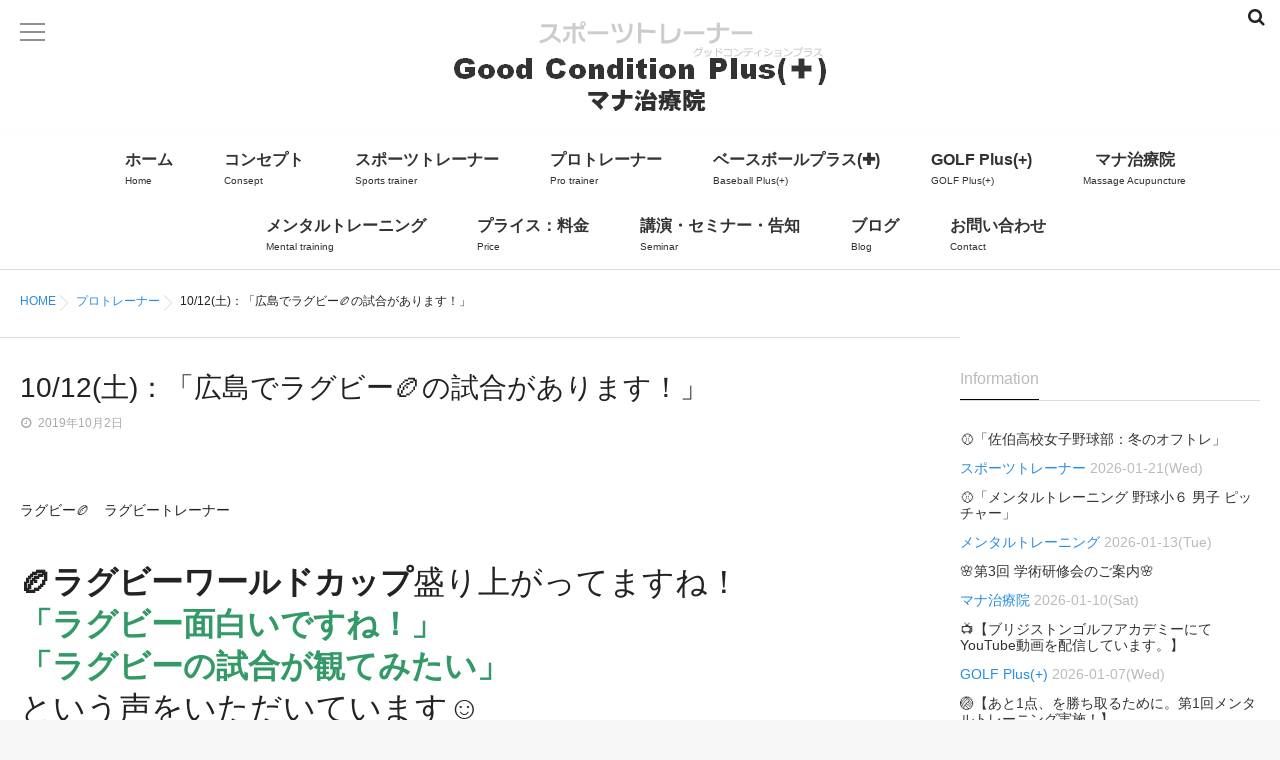

--- FILE ---
content_type: text/html; charset=UTF-8
request_url: http://www.g-plus.love/information/protrainer/1563.html
body_size: 12995
content:
<!DOCTYPE html>
<!--[if lt IE 7 ]> <html lang="ja" class="ie6 oldie no-js"> <![endif]-->
<!--[if IE 7 ]>    <html lang="ja" class="ie7 oldie no-js"> <![endif]-->
<!--[if IE 8 ]>    <html lang="ja" class="ie8 oldie no-js"> <![endif]-->
<!--[if IE 9 ]>    <html lang="ja" class="ie9 no-js"> <![endif]-->
<!--[if (gt IE 9)|!(IE)]><!-->
<html lang="ja" class="js">
<!--<![endif]-->
<head>
<meta charset="UTF-8">
<title>10/12(土)：「広島でラグビー🏉の試合があります！」 &#8211; グッドコンディショニングプラス</title>
<meta name='robots' content='max-image-preview:large' />
<meta name="description" content="広島のスポーツトレーナー後藤将二。グッドコンディションプラス/マナ治療院。野球・ゴルフ・ラグビーに特化したトレーニング・マッサージ・栄養指導・メンタルトレーニング。"/>
<meta name="keyword" content="広島のスポーツトレーナー,野球,ゴルフ,ラグビー,トレーニング,マッサージ,鍼,栄養指導,メンタルトレーニング"/>
<meta http-equiv="Expires" content="604800">
<meta http-equiv="X-UA-Compatible" content="IE=edge,chrome=1" />
<meta name="viewport" content="width=device-width, initial-scale=1.0">
<link rel='dns-prefetch' href='//www.google.com' />
<link rel='dns-prefetch' href='//ajax.googleapis.com' />
<link rel='dns-prefetch' href='//maps.google.com' />
<link rel='dns-prefetch' href='//s.w.org' />
<link rel="alternate" type="application/rss+xml" title="グッドコンディショニングプラス &raquo; フィード" href="http://www.g-plus.love/feed" />
<link rel="alternate" type="application/rss+xml" title="グッドコンディショニングプラス &raquo; コメントフィード" href="http://www.g-plus.love/comments/feed" />
<link rel='stylesheet' id='wp-block-library-css'  href='http://www.g-plus.love/wp-includes/css/dist/block-library/style.min.css?ver=5.7.2' type='text/css' media='all' />
<link rel='stylesheet' id='contact-form-7-css'  href='http://www.g-plus.love/wp-content/plugins/contact-form-7/includes/css/styles.css?ver=5.5.6' type='text/css' media='all' />
<link rel='stylesheet' id='post-list-style-css'  href='http://www.g-plus.love/wp-content/plugins/post-list-generator/post-list-generator.css?ver=1.3.0' type='text/css' media='all' />
<link rel='stylesheet' id='responsive-lightbox-swipebox-css'  href='http://www.g-plus.love/wp-content/plugins/responsive-lightbox/assets/swipebox/swipebox.min.css?ver=2.4.6' type='text/css' media='all' />
<link rel='stylesheet' id='snow-monkey-editor-css'  href='http://www.g-plus.love/wp-content/plugins/snow-monkey-editor/dist/css/app.css?ver=1620713142' type='text/css' media='all' />
<link rel='stylesheet' id='wc-shortcodes-style-css'  href='http://www.g-plus.love/wp-content/plugins/wc-shortcodes/public/assets/css/style.css?ver=3.46' type='text/css' media='all' />
<link rel='stylesheet' id='style-css'  href='http://www.g-plus.love/wp-content/themes/marble/style.css?ver=5.7.2' type='text/css' media='all' />
<link rel='stylesheet' id='responsive-css'  href='http://www.g-plus.love/wp-content/themes/marble/responsive.css?ver=5.7.2' type='text/css' media='all' />
<link rel='stylesheet' id='drawer-css'  href='http://www.g-plus.love/wp-content/themes/marble/drawer.css?ver=5.7.2' type='text/css' media='all' />
<link rel='stylesheet' id='font-awesome-css'  href='http://www.g-plus.love/wp-content/themes/marble/fonts/font-awesome.min.css?ver=5.7.2' type='text/css' media='all' />
<link rel='stylesheet' id='simplyscroll-style-css'  href='http://www.g-plus.love/wp-content/themes/marble/jquery.simplyscroll.css?ver=5.7.2' type='text/css' media='all' />
<link rel='stylesheet' id='animate-css'  href='http://www.g-plus.love/wp-content/themes/marble/animate.css?ver=5.7.2' type='text/css' media='all' />
<link rel='stylesheet' id='wordpresscanvas-font-awesome-css'  href='http://www.g-plus.love/wp-content/plugins/wc-shortcodes/public/assets/css/font-awesome.min.css?ver=4.7.0' type='text/css' media='all' />
<script type='text/javascript' src='//ajax.googleapis.com/ajax/libs/jquery/2.2.4/jquery.min.js?ver=5.7.2' id='jquery-js'></script>
<script type='text/javascript' id='post-list-js-js-extra'>
/* <![CDATA[ */
var PLG_Setting = {"ajaxurl":"http:\/\/www.g-plus.love\/wp-admin\/admin-ajax.php","action":"get_post_ajax","plg_dateformat":"Y\u5e74n\u6708j\u65e5","next_page":"1"};
/* ]]> */
</script>
<script type='text/javascript' src='http://www.g-plus.love/wp-content/plugins/post-list-generator/next-page.js?ver=1.3.0' id='post-list-js-js'></script>
<script type='text/javascript' src='http://www.g-plus.love/wp-content/plugins/responsive-lightbox/assets/swipebox/jquery.swipebox.min.js?ver=2.4.6' id='responsive-lightbox-swipebox-js'></script>
<script type='text/javascript' src='http://www.g-plus.love/wp-includes/js/underscore.min.js?ver=1.8.3' id='underscore-js'></script>
<script type='text/javascript' src='http://www.g-plus.love/wp-content/plugins/responsive-lightbox/assets/infinitescroll/infinite-scroll.pkgd.min.js?ver=5.7.2' id='responsive-lightbox-infinite-scroll-js'></script>
<script type='text/javascript' id='responsive-lightbox-js-before'>
var rlArgs = {"script":"swipebox","selector":"lightbox","customEvents":"","activeGalleries":true,"animation":true,"hideCloseButtonOnMobile":false,"removeBarsOnMobile":false,"hideBars":true,"hideBarsDelay":5000,"videoMaxWidth":1080,"useSVG":true,"loopAtEnd":false,"woocommerce_gallery":false,"ajaxurl":"http:\/\/www.g-plus.love\/wp-admin\/admin-ajax.php","nonce":"3496016242","preview":false,"postId":1563,"scriptExtension":false};
</script>
<script type='text/javascript' src='http://www.g-plus.love/wp-content/plugins/responsive-lightbox/js/front.js?ver=2.4.6' id='responsive-lightbox-js'></script>
<script type='text/javascript' src='http://www.g-plus.love/wp-content/themes/marble/js/jquery.flexslider.min.js?ver=5.7.2' id='flexslider-js'></script>
<script type='text/javascript' src='//maps.google.com/maps/api/js?key=AIzaSyCq8s3JE31UJ3aUTIB_Si7gw9WHmuM7fMk' id='googlemaps-js'></script>
<link rel="https://api.w.org/" href="http://www.g-plus.love/wp-json/" /><link rel="alternate" type="application/json" href="http://www.g-plus.love/wp-json/wp/v2/posts/1563" /><link rel="EditURI" type="application/rsd+xml" title="RSD" href="http://www.g-plus.love/xmlrpc.php?rsd" />
<link rel="wlwmanifest" type="application/wlwmanifest+xml" href="http://www.g-plus.love/wp-includes/wlwmanifest.xml" /> 
<link rel="canonical" href="http://www.g-plus.love/information/protrainer/1563.html" />
<link rel='shortlink' href='http://www.g-plus.love/?p=1563' />
<link rel="alternate" type="application/json+oembed" href="http://www.g-plus.love/wp-json/oembed/1.0/embed?url=http%3A%2F%2Fwww.g-plus.love%2Finformation%2Fprotrainer%2F1563.html" />
<link rel="alternate" type="text/xml+oembed" href="http://www.g-plus.love/wp-json/oembed/1.0/embed?url=http%3A%2F%2Fwww.g-plus.love%2Finformation%2Fprotrainer%2F1563.html&#038;format=xml" />
<meta name="cdp-version" content="1.5.0" /><meta property="og:type" content="article" />
<meta property="og:title" content="10/12(土)：「広島でラグビー🏉の試合があります！」 | " />
<meta property="og:description" content="ラグビー🏉　ラグビートレーナー&nbsp;🏉ラグビーワールドカップ盛り上がってますね！「ラグビー面白いですね！」「ラグビーの試合が観てみたい」という声をいただいています☺&nbsp;&nbsp;&nbsp;10/12(土) 11時キックオフ中国電力ラグビー部VSマツダブルーズー" />
<meta property="og:url" content="http://www.g-plus.love/information/protrainer/1563.html" />
<meta property="og:image" content="http://www.g-plus.love/wp-content/uploads/2019/10/7326762656db7d325b299ea3c07cb1ce.png" />
<meta property="og:site_name" content="グッドコンディショニングプラス" />
<meta property="og:locale" content="ja_JP" />
<meta name="twitter:card" content="summary_large_image" />
<meta name="twitter:site" content="@" />
<meta name="twitter:image:src" content="http://www.g-plus.love/wp-content/uploads/2019/10/7326762656db7d325b299ea3c07cb1ce.png"><link rel="shortcut icon" href="http://www.g-plus.love/wp-content/uploads/2018/06/3.png" />
<link rel="apple-touch-icon-precomposed" href="http://www.g-plus.love/wp-content/uploads/2018/06/3.png" />
<!-- Global site tag (gtag.js) - Google Analytics -->
<script async src="https://www.googletagmanager.com/gtag/js?id=UA-150423246-1"></script>
<script>
  window.dataLayer = window.dataLayer || [];
  function gtag(){dataLayer.push(arguments);}
  gtag('js', new Date());

  gtag('config', 'UA-150423246-1');
</script>

<!--[if lt IE 9]>
<script src="http://www.g-plus.love/wp-content/themes/marble/js/ie/html5.js"></script>
<script src="http://www.g-plus.love/wp-content/themes/marble/js/ie/selectivizr.js"></script>
<![endif]-->
<style type="text/css">
/* Dynamic CSS: For no styles in head, copy and put the css below in your custom.css or child theme's style.css, disable dynamic styles */
.container-inner { max-width: 1380px; }
.flexslider .slides>li .slider_image {height: 661px; }
@media only screen and (max-width: 1024px) {.flexslider .slides>li .slider_image { height: px; }}
@media screen and (max-width: 480px) {.flexslider .slides>li .slider_image { height: 300px; }}
#map-canvas { height: 400px; }

.lim-effect .lima-details .more-details,
{ background-color: #000; }
::-moz-selection { background-color: #000; }
.alx-tabs-nav,.title_name {
	border-bottom-color: #000!important;	
}
.pullquote-left {
	border-left-color: #000!important;	
}	
.themeform label .required,
#flexslider-featured .flex-direction-nav .flex-next:hover,
#flexslider-featured .flex-direction-nav .flex-prev:hover,

.post-nav li a:hover i,
.content .post-nav li a:hover i,
.post-related a:hover,
.comment-awaiting-moderation,
.wp-pagenavi a,
{ color: #000; }

.themeform input[type="submit"],
.themeform button[type="submit"],
.sidebar-top,
.post-tags a:hover,
.hvr-bounce-to-right:before,
.widget_calendar caption,
.author-bio .bio-avatar:after,
.commentlist li.bypostauthor > .comment-body:after,
.hvr-fade:hover, .hvr-fade:focus, .hvr-fade:active,
#nav-topbar ul.nav > li:after,
.commentlist li.comment-author-admin > .comment-body:after { background-color: #000; }
.post-format .format-container { border-color: #000; }
.alx-tabs-nav li.active a,.pagination .current,.s1 .widget_calendar caption, 
.pagination a:hover,
ul.nav>li.current-menu-item:after,
.aricle-readmore a,.ghost_title.style1 a,
#footer .widget_calendar caption ,.s2 .widget_calendar caption{background-color: #000!important;
color:#fff; }				
				
	
	.comment-tabs li.active a 
	{border-bottom:2px solid #000!important;
 }	
 			
				
	
	.alx-tab .tab-item-category a,
	.alx-tab .tab-item-title a:hover,
	.alx-posts a:hover,.megamenu_column:hover .megamenu_content h2,
	 .post-meta a:hover,
	 ul.sub-menu a:hover,
	 a
	{color: #288de0;
 }				
				
	
	 a:hover
	{color: #2743aa;
 }				
				

.s2 .post-nav li a:hover i,
.s2 .widget_rss ul li a,
.s2 .widget_calendar a,
.s2 .alx-posts .post-item-category a,
.s2 .alx-tab li:hover .tab-item-title a,
.s2 .alx-tab li:hover .tab-item-comment a,
.s2 .alx-posts li:hover .post-item-title a { color: ; }

.s2 .sidebar-top,
.s2 .sidebar-toggle,
.jp-play-bar,
.jp-volume-bar-value,
.s2 .widget_calendar caption,#readmore a ,.post-thumb-category ,.rank_num { background-color: ; }

.s2 .alx-tabs-nav li.active a { border-bottom-color: ; }
			
				

		.feature_meta h2,h2.widgettitle,h1.page-title ,h1.post-title ,.site-title,.widget-meta h2 {font-family: Century Gothic,Meiryo,メイリオ,MS PGothic,Helvetica,Arial;}				
				

		body {font-family: Century Gothic,Meiryo,メイリオ,MS PGothic,Helvetica,Arial,;}				
				
.header-style-1 #logo-small { height: 133px;}
.nav>li>a { font-size: 16px;}
.flex-direction-nav .flex-next {right:50px}
.flex-direction-nav .flex-prev {left:50px}
.nav>li>a {font-weight:bold}
body ,.post-title a { color: #777; }
#footer { background-color: #1f2741; }
#footer,#footer a { color: #ffffff; }
.site-title a img { max-height: 200px; }

.post-view{display: none; }


.entry h3 { 
color:#878787;
font-size:22px;
font-weight:normal;
letter-spacing:;
line-height:;
padding-top:;
 }

body,.entry { 
color:#232323;
font-size:;
font-weight:;
letter-spacing:;
line-height:;
padding:;
 }
.overlayer { background-color:rgba(0,0,0,0); }
.palla .widget-meta {
    max-width: 1240px;
}
@media only screen and (min-width: 739px){ .nav>li>a {
    padding: 15px 10px 10px 40px;
}
}
.mm-menu{
background-color: #000033;
color:#fff;
}
.mm-listview > li > a, .mm-listview > li > span{ color:#fff; }

</style>
</head>
<body class="post-template-default single single-post postid-1563 single-format-standard wc-shortcodes-font-awesome-enabled col-2cl full-width topbar-enabled chrome">
  <!--#loading-->
      <div id="loading">
    <div class="loader"></div>
  </div>
      <!--/#loading-->
<div id="wrapper">
<div id="wrapper_inner">
<header id="header" class="header-style-1 ">
 
     <!--smartphone drawer menu--> 
    <a href="#menu"> 
      <span id="nav-smart" class="menu wow fadeInLeft">
    <div class="menu1"></div>
    <div class="menu2"></div>
    <div class="menu3"></div>
  </span>
     </a> 
    <!--/smartphone drawer menu-->
<div id="heaerd_soc_icons">
                  </div>
         <div class="toggle-search wow fadeInUp"><i class="fa fa-search"></i></div>
      <div class="search-expand">
        <div class="search-expand-inner">
          <form method="get" class="searchform themeform" action="http://www.g-plus.love/">
	<div>
		<input type="text" class="search" name="s" onblur="if(this.value=='')this.value='検索キーワードを入力して、Enterキーをクリックします';" onfocus="if(this.value=='検索キーワードを入力して、Enterキーをクリックします')this.value='';" value="検索キーワードを入力して、Enterキーをクリックします" />
	</div>
</form>        </div>
      </div>
 
  <div id="header-inner" class="container-inner">
    <div id="logo-small" class="wow fadeInDown">
            <h1 class="site-title"><a href="http://www.g-plus.love/" rel="home" itemprop="url"><img src="http://www.g-plus.love/wp-content/uploads/2018/03/rogo-2.png" alt="グッドコンディショニングプラス"></a></h1>
          </div>
    <!--#nav-topbar-->
        
    
    <nav  id="nav-topbar"> 
      

  

      <div class="nav-wrap container wow fadeIn">
        <ul id="menu-menu-1" class="nav container-inner group"><li id="menu-item-1666" class="menu-item menu-item-type-custom menu-item-object-custom menu-item-home menu-item-1666"><a title="Home" href="http://www.g-plus.love/">ホーム<div class='menu_description'>Home</div></a></li>
<li id="menu-item-227" class="menu-item menu-item-type-post_type menu-item-object-page menu-item-227"><a title="Consept" href="http://www.g-plus.love/consept.html">コンセプト<div class='menu_description'>Consept</div></a></li>
<li id="menu-item-160" class="menu-item menu-item-type-post_type menu-item-object-page menu-item-160"><a title="Sports trainer" href="http://www.g-plus.love/sportstrainer.html">スポーツトレーナー<div class='menu_description'>Sports trainer</div></a></li>
<li id="menu-item-27" class="menu-item menu-item-type-post_type menu-item-object-page menu-item-27"><a title="Pro  trainer" href="http://www.g-plus.love/pro-trainer.html">プロトレーナー<div class='menu_description'>Pro  trainer</div></a></li>
<li id="menu-item-437" class="menu-item menu-item-type-post_type menu-item-object-page menu-item-437"><a title="Baseball Plus(+)" href="http://www.g-plus.love/baseball.html">ベースボールプラス(✚)<div class='menu_description'>Baseball Plus(+)</div></a></li>
<li id="menu-item-2933" class="menu-item menu-item-type-post_type menu-item-object-page menu-item-2933"><a title="GOLF Plus(+) " href="http://www.g-plus.love/golfplus.html">GOLF Plus(+)<div class='menu_description'>GOLF Plus(+) </div></a></li>
<li id="menu-item-28" class="menu-item menu-item-type-post_type menu-item-object-page menu-item-28"><a title="Massage Acupuncture" href="http://www.g-plus.love/acupuncture-2.html">マナ治療院<div class='menu_description'>Massage Acupuncture</div></a></li>
<li id="menu-item-291" class="menu-item menu-item-type-post_type menu-item-object-page menu-item-291"><a title="Mental training" href="http://www.g-plus.love/mental-2.html">メンタルトレーニング<div class='menu_description'>Mental training</div></a></li>
<li id="menu-item-462" class="menu-item menu-item-type-post_type menu-item-object-page menu-item-462"><a title="Price" href="http://www.g-plus.love/price.html">プライス：料金<div class='menu_description'>Price</div></a></li>
<li id="menu-item-29" class="menu-item menu-item-type-post_type menu-item-object-page menu-item-29"><a title="Seminar" href="http://www.g-plus.love/seminar.html">講演・セミナー・告知<div class='menu_description'>Seminar</div></a></li>
<li id="menu-item-1667" class="menu-item menu-item-type-custom menu-item-object-custom menu-item-1667"><a title="Blog" href="http://www.g-plus.love/back-number.html">ブログ<div class='menu_description'>Blog</div></a></li>
<li id="menu-item-24" class="menu-item menu-item-type-post_type menu-item-object-page menu-item-24"><a title="Contact" href="http://www.g-plus.love/contact7.html">お問い合わせ<div class='menu_description'>Contact</div></a></li>
</ul>      </div>
     
     
       
    </nav>
   
        <!--/#nav-topbar--> 
    
    <!--/.container-inner--> 
    
    <!--/.container--> 
  </div>
</header>
<!--/#header-->

<div class="container" id="page">
<div id="head_space" class="clearfix">
  

</div>

<!--#smartphone-widgets-->
<!--/#smartphone-widgets--> 


  
       <!--#pagetop-widgets-->
         <!--/#pagetop-widgets-->  
    
<!--#frontpage-widgets-->
<!--/#frontpage-widgets-->




<div class="container-inner">
<div class="main">

<div class="main-inner group">


<div id="breadcrumb"><ul id="breadcrumb_list"><li itemscope itemtype="http://data-vocabulary.org/Breadcrumb"><a href="http://www.g-plus.love" itemprop="url"><span itemprop="title">HOME</span></a></li><div class="icon-basics-07"></div><li itemscope itemtype="http://data-vocabulary.org/Breadcrumb"><a href="http://www.g-plus.love/category/information/protrainer" itemprop="url"><span itemprop="title">プロトレーナー</span></a></li><div class="icon-basics-07"></div><li><h1>10/12(土)：「広島でラグビー🏉の試合があります！」</h1></li></ul></div><section class="content">
  <div class="page-title pad">

	<h1 class="post-title entry-title">10/12(土)：「広島でラグビー🏉の試合があります！」</h1>
    <div class="post-meta-group clearfix"> 
                
          
          
          <div class="post-item-category">
         <i class="fa fa-clock-o"></i>
		  
		   
		  2019年10月2日         
        </div>
        
  
         <div class="post-view"><i class="fa fa-eye"></i>1160VIEWS</div>

        
         
        </div>
    
    
    
		
	
</div><!--/.page-title-->
    <!--#titleafter-widgets-->
        <!--/#titleafter-widgets-->  <div class="pad group">
        <article class="post-1563 post type-post status-publish format-standard hentry category-protrainer">
            <div class="clear"></div>
      <div class="entry share">
        <div class="entry-inner clearfix">
          <p>ラグビー🏉　ラグビートレーナー</p>
<p>&nbsp;</p>
<p><span style="font-size: 24pt;"><strong>🏉ラグビーワールドカップ</strong>盛り上がってますね！</span></p>
<p><strong><span style="font-size: 24pt; color: #339966;">「ラグビー面白いですね！」</span></strong></p>
<p><strong><span style="font-size: 24pt; color: #339966;">「ラグビーの試合が観てみたい」</span></strong></p>
<p><span style="font-size: 24pt;">という声をいただいています☺</span></p>
<p>&nbsp;</p>
<p>&nbsp;</p>
<p><img loading="lazy" class="alignnone size-full wp-image-1564" src="http://www.g-plus.love/wp-content/uploads/2019/10/7326762656db7d325b299ea3c07cb1ce.png" alt="" width="1188" height="898" srcset="http://www.g-plus.love/wp-content/uploads/2019/10/7326762656db7d325b299ea3c07cb1ce.png 1188w, http://www.g-plus.love/wp-content/uploads/2019/10/7326762656db7d325b299ea3c07cb1ce-300x227.png 300w, http://www.g-plus.love/wp-content/uploads/2019/10/7326762656db7d325b299ea3c07cb1ce-768x581.png 768w" sizes="(max-width: 1188px) 100vw, 1188px" /></p>
<p>&nbsp;</p>
<p><span style="font-size: 24pt;"><strong><span style="font-family: impact, sans-serif;">10/12(土) 11時キックオフ</span></strong></span></p>
<p><span style="font-size: 24pt;"><strong><span style="font-family: impact, sans-serif;">中国電力ラグビー部</span></strong></span></p>
<p><span style="font-size: 24pt;"><strong><span style="font-family: impact, sans-serif;">VS</span></strong></span></p>
<p><span style="font-size: 24pt;"><strong><span style="font-family: impact, sans-serif;">マツダブルーズーマーズ</span></strong></span></p>
<p><span style="font-size: 24pt;"><strong><span style="font-family: impact, sans-serif;">中国電力坂グラウンド</span></strong></span></p>
<p><span style="font-size: 24pt;"><strong><span style="font-family: impact, sans-serif;">安芸郡坂町平成ケ浜4丁目1番73号</span></strong></span></p>
<p><span style="font-size: 24pt;"><strong><span style="font-family: impact, sans-serif;">入場無料：無料駐車場／観戦スタンド有</span></strong></span></p>
<p>&nbsp;</p>
<p><img loading="lazy" class="alignnone size-full wp-image-1565" src="http://www.g-plus.love/wp-content/uploads/2019/10/fced286e0d4d5e6c314fd049adaaf8d6.png" alt="" width="1199" height="788" srcset="http://www.g-plus.love/wp-content/uploads/2019/10/fced286e0d4d5e6c314fd049adaaf8d6.png 1199w, http://www.g-plus.love/wp-content/uploads/2019/10/fced286e0d4d5e6c314fd049adaaf8d6-300x197.png 300w, http://www.g-plus.love/wp-content/uploads/2019/10/fced286e0d4d5e6c314fd049adaaf8d6-768x505.png 768w" sizes="(max-width: 1199px) 100vw, 1199px" /></p>
<p>&nbsp;</p>
<p><img loading="lazy" class="alignnone size-full wp-image-1566" src="http://www.g-plus.love/wp-content/uploads/2019/10/2c8cf482be82e8d8abb8121aaac7b0ac.png" alt="" width="1200" height="787" srcset="http://www.g-plus.love/wp-content/uploads/2019/10/2c8cf482be82e8d8abb8121aaac7b0ac.png 1200w, http://www.g-plus.love/wp-content/uploads/2019/10/2c8cf482be82e8d8abb8121aaac7b0ac-300x197.png 300w, http://www.g-plus.love/wp-content/uploads/2019/10/2c8cf482be82e8d8abb8121aaac7b0ac-768x504.png 768w" sizes="(max-width: 1200px) 100vw, 1200px" /></p>
<p>&nbsp;</p>
<p><img loading="lazy" class="alignnone size-full wp-image-1567" src="http://www.g-plus.love/wp-content/uploads/2019/10/933fe7ae88c1320b1c08de330a5aa481.png" alt="" width="1200" height="783" srcset="http://www.g-plus.love/wp-content/uploads/2019/10/933fe7ae88c1320b1c08de330a5aa481.png 1200w, http://www.g-plus.love/wp-content/uploads/2019/10/933fe7ae88c1320b1c08de330a5aa481-300x196.png 300w, http://www.g-plus.love/wp-content/uploads/2019/10/933fe7ae88c1320b1c08de330a5aa481-768x501.png 768w" sizes="(max-width: 1200px) 100vw, 1200px" /></p>
<p>&nbsp;</p>
<p><strong><span style="font-size: 18pt; color: #ff0000;">https://rrrfc.red/</span></strong></p>
<p><strong><span style="font-size: 18pt; color: #ff0000;">中国電力ラグビー部</span></strong></p>
<p><strong><span style="font-size: 18pt; color: #ff0000;">レッドレグリオンズ</span></strong></p>
<p><strong><span style="font-size: 18pt; color: #ff0000;">ホームページ</span></strong></p>
                  </div>
                <div class="oi_post_share_icons"> 
  <div class="oi_soc_icons">

 




</div>
</div>
                <div class="clear"></div>
      </div>
      <!--/.entry--> 
      
      <!--/.post-inner--> 
    </article>
    <!--/.post-->
        <div class="postmeta clearfix">
            <div class="post-item-category">
        <a style="background-color: #666; color: #FFF;" href="http://www.g-plus.love/category/information/protrainer">プロトレーナー</a>       </div>
                  <div class="post-item-tags"> <i class="fa fa-tag"></i>
              </div>
          </div>
        <ul class="post-nav group">
  <li class="previous"><a href="http://www.g-plus.love/information/mana/1555.html" class="clearfix"><div class="post-nav_thumb"></div><div class="title">「産後の腰痛への治療」</div></a></li><li class="next"><a href="http://www.g-plus.love/information/mana/1569.html" class="clearfix"><div class="post-nav_thumb"></div><div class="title">「フィールドホッケー🏑　湯田葉月選手」</div></a></li></ul>


    

<h4 class="heading">
	<i class="fa fa-check-square-o"></i>こちらの記事もどうぞ</h4>

<ul class="related-posts group">
	
		<li class="related post-hover">
		<article class="post-4255 post type-post status-publish format-standard hentry category-protrainer tag-76 tag-28">

			<div class="post-thumbnail">
				<a href="http://www.g-plus.love/information/protrainer/4255.html" title="⛳ ゴルフ「日本女子オープン選手権」">
											<img src="http://www.g-plus.love/wp-content/themes/marble/img/thumb-medium.png" alt="⛳ ゴルフ「日本女子オープン選手権」" />
																								</a>
							</div><!--/.post-thumbnail-->
			
			<div class="related-inner">
				
				<h4 class="post-title">
					<a href="http://www.g-plus.love/information/protrainer/4255.html" rel="bookmark" title="⛳ ゴルフ「日本女子オープン選手権」">⛳ ゴルフ「日本女子オープン選手権」</a>
				</h4><!--/.post-title-->
				
				<div class="post-meta group">
					<p class="post-date"><i class="fa fa-clock-o"></i>2025-10-03(Fri)</p>
				</div><!--/.post-meta-->
			
			</div><!--/.related-inner-->

		</article>
	</li><!--/.related-->
		<li class="related post-hover">
		<article class="post-1839 post type-post status-publish format-standard hentry category-protrainer">

			<div class="post-thumbnail">
				<a href="http://www.g-plus.love/information/protrainer/1839.html" title="「小窪哲也＋ストレッチ」">
											<img src="http://www.g-plus.love/wp-content/themes/marble/img/thumb-medium.png" alt="「小窪哲也＋ストレッチ」" />
																								</a>
							</div><!--/.post-thumbnail-->
			
			<div class="related-inner">
				
				<h4 class="post-title">
					<a href="http://www.g-plus.love/information/protrainer/1839.html" rel="bookmark" title="「小窪哲也＋ストレッチ」">「小窪哲也＋ストレッチ」</a>
				</h4><!--/.post-title-->
				
				<div class="post-meta group">
					<p class="post-date"><i class="fa fa-clock-o"></i>2019-11-22(Fri)</p>
				</div><!--/.post-meta-->
			
			</div><!--/.related-inner-->

		</article>
	</li><!--/.related-->
		<li class="related post-hover">
		<article class="post-4127 post type-post status-publish format-standard hentry category-protrainer">

			<div class="post-thumbnail">
				<a href="http://www.g-plus.love/information/protrainer/4127.html" title="⛳「女子プロゴルフの試合に帯同しました」">
											<img src="http://www.g-plus.love/wp-content/themes/marble/img/thumb-medium.png" alt="⛳「女子プロゴルフの試合に帯同しました」" />
																								</a>
							</div><!--/.post-thumbnail-->
			
			<div class="related-inner">
				
				<h4 class="post-title">
					<a href="http://www.g-plus.love/information/protrainer/4127.html" rel="bookmark" title="⛳「女子プロゴルフの試合に帯同しました」">⛳「女子プロゴルフの試合に帯同しました」</a>
				</h4><!--/.post-title-->
				
				<div class="post-meta group">
					<p class="post-date"><i class="fa fa-clock-o"></i>2025-04-25(Fri)</p>
				</div><!--/.post-meta-->
			
			</div><!--/.related-inner-->

		</article>
	</li><!--/.related-->
		
</ul><!--/.post-related-->

    
<section id="comments" class="themeform">
	
	
					<!-- comments closed, no comments -->
			
		
	
</section><!--/#comments-->    <!--#page-after-widget-->
        <!--/#page-after-widget--> 
  </div>
  <!--/.pad--> 
  
</section>
<!--/.content-->


	<div class="sidebar s1">
		
		<a class="sidebar-toggle" title="サイドバーを展開"><i class="fa icon-sidebar-toggle"></i></a>
		
		<div class="sidebar-content">

			
						
						
			<div id="mttabs-2" class="widget widget_alx_tabs">
<h3><span class="title_name">Information</span></h3>
<div class="alx-tabs-container">
        <ul id="tab-recent" class="alx-tab group ">
        <li>
            <div class="tab-item-inner group">
        <p class="tab-item-title"><a href="http://www.g-plus.love/information/sports/4348.html" rel="bookmark" title="⚾「佐伯高校女子野球部：冬のオフトレ」">⚾「佐伯高校女子野球部：冬のオフトレ」</a></p>
                <span class="tab-item-category"><span class="icon-folder"></span>
        <a href="http://www.g-plus.love/category/information/sports" rel="category tag">スポーツトレーナー</a>        </span>
                        <span class="tab-item-date"><span class="icon-clock"></span>2026-01-21(Wed)</span>
              </div>
    </li>
        <li>
            <div class="tab-item-inner group">
        <p class="tab-item-title"><a href="http://www.g-plus.love/information/mental-training/4345.html" rel="bookmark" title="⚾「メンタルトレーニング 野球小６ 男子 ピッチャー」">⚾「メンタルトレーニング 野球小６ 男子 ピッチャー」</a></p>
                <span class="tab-item-category"><span class="icon-folder"></span>
        <a href="http://www.g-plus.love/category/information/mental-training" rel="category tag">メンタルトレーニング</a>        </span>
                        <span class="tab-item-date"><span class="icon-clock"></span>2026-01-13(Tue)</span>
              </div>
    </li>
        <li>
            <div class="tab-item-inner group">
        <p class="tab-item-title"><a href="http://www.g-plus.love/information/mana/4342.html" rel="bookmark" title="🌸第3回 学術研修会のご案内🌸">🌸第3回 学術研修会のご案内🌸</a></p>
                <span class="tab-item-category"><span class="icon-folder"></span>
        <a href="http://www.g-plus.love/category/information/mana" rel="category tag">マナ治療院</a>        </span>
                        <span class="tab-item-date"><span class="icon-clock"></span>2026-01-10(Sat)</span>
              </div>
    </li>
        <li>
            <div class="tab-item-inner group">
        <p class="tab-item-title"><a href="http://www.g-plus.love/information/golf-plus/4336.html" rel="bookmark" title="📺【ブリジストンゴルフアカデミーにてYouTube動画を配信しています。】">📺【ブリジストンゴルフアカデミーにてYouTube動画を配信しています。】</a></p>
                <span class="tab-item-category"><span class="icon-folder"></span>
        <a href="http://www.g-plus.love/category/information/golf-plus" rel="category tag">GOLF Plus(+)</a>        </span>
                        <span class="tab-item-date"><span class="icon-clock"></span>2026-01-07(Wed)</span>
              </div>
    </li>
        <li>
            <div class="tab-item-inner group">
        <p class="tab-item-title"><a href="http://www.g-plus.love/information/mental-training/4330.html" rel="bookmark" title="🏐【あと1点、を勝ち取るために。第1回メンタルトレーニング実施！】">🏐【あと1点、を勝ち取るために。第1回メンタルトレーニング実施！】</a></p>
                <span class="tab-item-category"><span class="icon-folder"></span>
        <a href="http://www.g-plus.love/category/information/mental-training" rel="category tag">メンタルトレーニング</a>        </span>
                        <span class="tab-item-date"><span class="icon-clock"></span>2026-01-05(Mon)</span>
              </div>
    </li>
        <li>
            <div class="tab-item-inner group">
        <p class="tab-item-title"><a href="http://www.g-plus.love/information/protrainer/4327.html" rel="bookmark" title="✨「2025年もお世話になりました。」">✨「2025年もお世話になりました。」</a></p>
                <span class="tab-item-category"><span class="icon-folder"></span>
        <a href="http://www.g-plus.love/category/information/protrainer" rel="category tag">プロトレーナー</a>        </span>
                        <span class="tab-item-date"><span class="icon-clock"></span>2025-12-29(Mon)</span>
              </div>
    </li>
        <li>
            <div class="tab-item-inner group">
        <p class="tab-item-title"><a href="http://www.g-plus.love/information/golf-plus/4320.html" rel="bookmark" title="⛳【ゴルフコンディショニングセミナー開催しています】">⛳【ゴルフコンディショニングセミナー開催しています】</a></p>
                <span class="tab-item-category"><span class="icon-folder"></span>
        <a href="http://www.g-plus.love/category/information/golf-plus" rel="category tag">GOLF Plus(+)</a>        </span>
                        <span class="tab-item-date"><span class="icon-clock"></span>2025-12-16(Tue)</span>
              </div>
    </li>
        <li>
            <div class="tab-item-inner group">
        <p class="tab-item-title"><a href="http://www.g-plus.love/information/baseball-plus/4315.html" rel="bookmark" title="⚾「女子野球・女子アスリートのサポートをしています👍」">⚾「女子野球・女子アスリートのサポートをしています👍」</a></p>
                <span class="tab-item-category"><span class="icon-folder"></span>
        <a href="http://www.g-plus.love/category/information/baseball-plus" rel="category tag">Baseball Plus(+)</a>        </span>
                        <span class="tab-item-date"><span class="icon-clock"></span>2025-12-13(Sat)</span>
              </div>
    </li>
        <li>
            <div class="tab-item-inner group">
        <p class="tab-item-title"><a href="http://www.g-plus.love/information/protrainer/4311.html" rel="bookmark" title="📺 「プロ野球 昭和40年会＆48年会」収録に参加してきました！">📺 「プロ野球 昭和40年会＆48年会」収録に参加してきました！</a></p>
                <span class="tab-item-category"><span class="icon-folder"></span>
        <a href="http://www.g-plus.love/category/information/protrainer" rel="category tag">プロトレーナー</a>        </span>
                        <span class="tab-item-date"><span class="icon-clock"></span>2025-12-08(Mon)</span>
              </div>
    </li>
        <li>
            <div class="tab-item-inner group">
        <p class="tab-item-title"><a href="http://www.g-plus.love/information/golf-plus/4305.html" rel="bookmark" title="⛳ 「鷹の巣ゴルフJr.研修会」指導レポート">⛳ 「鷹の巣ゴルフJr.研修会」指導レポート</a></p>
                <span class="tab-item-category"><span class="icon-folder"></span>
        <a href="http://www.g-plus.love/category/information/golf-plus" rel="category tag">GOLF Plus(+)</a>        </span>
                        <span class="tab-item-date"><span class="icon-clock"></span>2025-12-02(Tue)</span>
              </div>
    </li>
        <li>
            <div class="tab-item-inner group">
        <p class="tab-item-title"><a href="http://www.g-plus.love/information/protrainer/4301.html" rel="bookmark" title="⛳ 女子プロゴルフ「QTトーナメント」サポート報告">⛳ 女子プロゴルフ「QTトーナメント」サポート報告</a></p>
                <span class="tab-item-category"><span class="icon-folder"></span>
        <a href="http://www.g-plus.love/category/information/protrainer" rel="category tag">プロトレーナー</a>        </span>
                        <span class="tab-item-date"><span class="icon-clock"></span>2025-11-29(Sat)</span>
              </div>
    </li>
        <li>
            <div class="tab-item-inner group">
        <p class="tab-item-title"><a href="http://www.g-plus.love/information/mental-training/4298.html" rel="bookmark" title="⭐ 「親と子に伝えるメンタルトレーニング」">⭐ 「親と子に伝えるメンタルトレーニング」</a></p>
                <span class="tab-item-category"><span class="icon-folder"></span>
        <a href="http://www.g-plus.love/category/information/mental-training" rel="category tag">メンタルトレーニング</a>        </span>
                        <span class="tab-item-date"><span class="icon-clock"></span>2025-11-27(Thu)</span>
              </div>
    </li>
        <li>
            <div class="tab-item-inner group">
        <p class="tab-item-title"><a href="http://www.g-plus.love/information/golf-plus/4292.html" rel="bookmark" title="⛳「ゴルフコンディショニングセミナー、定期開催中です。」">⛳「ゴルフコンディショニングセミナー、定期開催中です。」</a></p>
                <span class="tab-item-category"><span class="icon-folder"></span>
        <a href="http://www.g-plus.love/category/information/golf-plus" rel="category tag">GOLF Plus(+)</a>        </span>
                        <span class="tab-item-date"><span class="icon-clock"></span>2025-11-17(Mon)</span>
              </div>
    </li>
        <li>
            <div class="tab-item-inner group">
        <p class="tab-item-title"><a href="http://www.g-plus.love/information/mana/4284.html" rel="bookmark" title="⚾【活動報告】西日本シニア軟式野球選手権大会 施術ボランティアを実施しました">⚾【活動報告】西日本シニア軟式野球選手権大会 施術ボランティアを実施しました</a></p>
                <span class="tab-item-category"><span class="icon-folder"></span>
        <a href="http://www.g-plus.love/category/information/mana" rel="category tag">マナ治療院</a>        </span>
                        <span class="tab-item-date"><span class="icon-clock"></span>2025-11-17(Mon)</span>
              </div>
    </li>
        <li>
            <div class="tab-item-inner group">
        <p class="tab-item-title"><a href="http://www.g-plus.love/information/sports/4268.html" rel="bookmark" title="🏃【母趾球と足首を使った地面反力トレーニング】">🏃【母趾球と足首を使った地面反力トレーニング】</a></p>
                <span class="tab-item-category"><span class="icon-folder"></span>
        <a href="http://www.g-plus.love/category/information/sports" rel="category tag">スポーツトレーナー</a>        </span>
                        <span class="tab-item-date"><span class="icon-clock"></span>2025-10-30(Thu)</span>
              </div>
    </li>
        <li>
            <div class="tab-item-inner group">
        <p class="tab-item-title"><a href="http://www.g-plus.love/information/mana/4264.html" rel="bookmark" title="👆「鍼治療の効果向上」">👆「鍼治療の効果向上」</a></p>
                <span class="tab-item-category"><span class="icon-folder"></span>
        <a href="http://www.g-plus.love/category/information/mana" rel="category tag">マナ治療院</a>        </span>
                        <span class="tab-item-date"><span class="icon-clock"></span>2025-10-20(Mon)</span>
              </div>
    </li>
        <li>
            <div class="tab-item-inner group">
        <p class="tab-item-title"><a href="http://www.g-plus.love/information/mental-training/4260.html" rel="bookmark" title="🥋【昇段審査、見事合格！】✨">🥋【昇段審査、見事合格！】✨</a></p>
                <span class="tab-item-category"><span class="icon-folder"></span>
        <a href="http://www.g-plus.love/category/information/mental-training" rel="category tag">メンタルトレーニング</a>        </span>
                        <span class="tab-item-date"><span class="icon-clock"></span>2025-10-14(Tue)</span>
              </div>
    </li>
        <li>
            <div class="tab-item-inner group">
        <p class="tab-item-title"><a href="http://www.g-plus.love/information/seminar/4257.html" rel="bookmark" title="✨「トリガーポイント治療　特別講演」">✨「トリガーポイント治療　特別講演」</a></p>
                <span class="tab-item-category"><span class="icon-folder"></span>
        <a href="http://www.g-plus.love/category/information/seminar" rel="category tag">公演・セミナー</a>        </span>
                        <span class="tab-item-date"><span class="icon-clock"></span>2025-10-14(Tue)</span>
              </div>
    </li>
        <li>
            <div class="tab-item-inner group">
        <p class="tab-item-title"><a href="http://www.g-plus.love/information/protrainer/4255.html" rel="bookmark" title="⛳ ゴルフ「日本女子オープン選手権」">⛳ ゴルフ「日本女子オープン選手権」</a></p>
                <span class="tab-item-category"><span class="icon-folder"></span>
        <a href="http://www.g-plus.love/category/information/protrainer" rel="category tag">プロトレーナー</a>        </span>
                        <span class="tab-item-date"><span class="icon-clock"></span>2025-10-03(Fri)</span>
              </div>
    </li>
        <li>
            <div class="tab-item-inner group">
        <p class="tab-item-title"><a href="http://www.g-plus.love/information/sports/4248.html" rel="bookmark" title="⛵「インクルーシブ・スポーツ・フェスタ広島2025」">⛵「インクルーシブ・スポーツ・フェスタ広島2025」</a></p>
                <span class="tab-item-category"><span class="icon-folder"></span>
        <a href="http://www.g-plus.love/category/information/sports" rel="category tag">スポーツトレーナー</a>        </span>
                        <span class="tab-item-date"><span class="icon-clock"></span>2025-09-29(Mon)</span>
              </div>
    </li>
          </ul>
  <!--/.alx-tab-->
  
      </div>
</div>
			
            
		</div><!--/.sidebar-content-->
		

	</div><!--/.sidebar-->

		
</div>
<!--/.main-inner-->
</div>
<!--/.main-->

<div id="footer-top-widgets"> 
  <!--#footer-top-widgets-->
  <div id="text-2" class="widget widget_text"><h2 class="widgettitle">Good Condition Plus(+) マナ治療院</h2>
			<div class="textwidget"><p style="text-align: center;">〒733-0011<br />
広島市西区横川町1丁目8-1<br />
(横川駅より徒歩3分)<br />
駐車場2台分あり<br />
TEL : 082－521－2348<br />
予約制<br />
営業時間 : 10:00～20:00<br />
（チーム指導、出張により不在あり）</p>
</div>
		</div>  <!--/#footer-top-widgets--> 
</div>




</div>
<!--/.container-inner-->
</div>
<!--/.container-->
<a id="move-page-top">
<div id="page-top"><div class="page-top-inner">
<div class="page-top-arrow"><span class="line"></span></div>
</div></div>
</a>


</div>
<!--/#wrapper_inner-->


<footer id="footer">
  
  <!--#footer 4c-->
  
    <section class="container" id="footer-widgets">
    <div class="container-inner">
      <div class="pad group">
                              </div>
      <!--/.pad--> 
      
    </div>
    <!--/.container-inner--> 
  </section>
  <!--/.container-->
    
  <!--/#footer 4c-->
  
  <section class="container" id="footer-bottom">
    <div class="container-inner">
      <div class="pad group">
        <div class="footer_copyright">
                    <img id="footer-logo" src="http://www.g-plus.love/wp-content/uploads/2018/03/33333.png" alt="">
                    <div id="copyright">
            <p>&copy; 2026.
              グッドコンディショニングプラス              All Rights Reserved.            </p>
          </div>
          <!--/#copyright-->
          
                    <div id="credit">
           
          </div>
          <!--/#credit-->
                  </div>
        <div class="oi_soc_icons clearfix">
                  </div>
        
        <div id="move-page-top-smart">
<a href="#top"><i class="fa fa-chevron-up" aria-hidden="true"></i><p>PAGE TOP</p></a>
</div>


      </div>
      <!--/.pad--> 
      
    </div>
    <!--/.container-inner--> 
  </section>
  <!--/.container--> 
  
</footer>
<!--/#footer-->

</div>
<!--/#wrapper-->

<script type='text/javascript' src='http://www.g-plus.love/wp-includes/js/dist/vendor/wp-polyfill.min.js?ver=7.4.4' id='wp-polyfill-js'></script>
<script type='text/javascript' id='wp-polyfill-js-after'>
( 'fetch' in window ) || document.write( '<script src="http://www.g-plus.love/wp-includes/js/dist/vendor/wp-polyfill-fetch.min.js?ver=3.0.0"></scr' + 'ipt>' );( document.contains ) || document.write( '<script src="http://www.g-plus.love/wp-includes/js/dist/vendor/wp-polyfill-node-contains.min.js?ver=3.42.0"></scr' + 'ipt>' );( window.DOMRect ) || document.write( '<script src="http://www.g-plus.love/wp-includes/js/dist/vendor/wp-polyfill-dom-rect.min.js?ver=3.42.0"></scr' + 'ipt>' );( window.URL && window.URL.prototype && window.URLSearchParams ) || document.write( '<script src="http://www.g-plus.love/wp-includes/js/dist/vendor/wp-polyfill-url.min.js?ver=3.6.4"></scr' + 'ipt>' );( window.FormData && window.FormData.prototype.keys ) || document.write( '<script src="http://www.g-plus.love/wp-includes/js/dist/vendor/wp-polyfill-formdata.min.js?ver=3.0.12"></scr' + 'ipt>' );( Element.prototype.matches && Element.prototype.closest ) || document.write( '<script src="http://www.g-plus.love/wp-includes/js/dist/vendor/wp-polyfill-element-closest.min.js?ver=2.0.2"></scr' + 'ipt>' );( 'objectFit' in document.documentElement.style ) || document.write( '<script src="http://www.g-plus.love/wp-includes/js/dist/vendor/wp-polyfill-object-fit.min.js?ver=2.3.4"></scr' + 'ipt>' );
</script>
<script type='text/javascript' id='contact-form-7-js-extra'>
/* <![CDATA[ */
var wpcf7 = {"api":{"root":"http:\/\/www.g-plus.love\/wp-json\/","namespace":"contact-form-7\/v1"}};
/* ]]> */
</script>
<script type='text/javascript' src='http://www.g-plus.love/wp-content/plugins/contact-form-7/includes/js/index.js?ver=5.5.6' id='contact-form-7-js'></script>
<script type='text/javascript' id='google-invisible-recaptcha-js-before'>
var renderInvisibleReCaptcha = function() {

    for (var i = 0; i < document.forms.length; ++i) {
        var form = document.forms[i];
        var holder = form.querySelector('.inv-recaptcha-holder');

        if (null === holder) continue;
		holder.innerHTML = '';

         (function(frm){
			var cf7SubmitElm = frm.querySelector('.wpcf7-submit');
            var holderId = grecaptcha.render(holder,{
                'sitekey': '6Le3lQwaAAAAAMfIPV6MJv4M5s9sTYQ2Wzxl0EvY', 'size': 'invisible', 'badge' : 'bottomright',
                'callback' : function (recaptchaToken) {
					if((null !== cf7SubmitElm) && (typeof jQuery != 'undefined')){jQuery(frm).submit();grecaptcha.reset(holderId);return;}
					 HTMLFormElement.prototype.submit.call(frm);
                },
                'expired-callback' : function(){grecaptcha.reset(holderId);}
            });

			if(null !== cf7SubmitElm && (typeof jQuery != 'undefined') ){
				jQuery(cf7SubmitElm).off('click').on('click', function(clickEvt){
					clickEvt.preventDefault();
					grecaptcha.execute(holderId);
				});
			}
			else
			{
				frm.onsubmit = function (evt){evt.preventDefault();grecaptcha.execute(holderId);};
			}


        })(form);
    }
};
</script>
<script type='text/javascript' async defer src='https://www.google.com/recaptcha/api.js?onload=renderInvisibleReCaptcha&#038;render=explicit&#038;hl=ja' id='google-invisible-recaptcha-js'></script>
<script type='text/javascript' src='http://www.g-plus.love/wp-content/plugins/snow-monkey-editor/dist/js/app.js?ver=1620713142' id='snow-monkey-editor-js'></script>
<script type='text/javascript' src='http://www.g-plus.love/wp-includes/js/imagesloaded.min.js?ver=4.1.4' id='imagesloaded-js'></script>
<script type='text/javascript' src='http://www.g-plus.love/wp-includes/js/masonry.min.js?ver=4.2.2' id='masonry-js'></script>
<script type='text/javascript' src='http://www.g-plus.love/wp-includes/js/jquery/jquery.masonry.min.js?ver=3.1.2b' id='jquery-masonry-js'></script>
<script type='text/javascript' id='wc-shortcodes-rsvp-js-extra'>
/* <![CDATA[ */
var WCShortcodes = {"ajaxurl":"http:\/\/www.g-plus.love\/wp-admin\/admin-ajax.php"};
/* ]]> */
</script>
<script type='text/javascript' src='http://www.g-plus.love/wp-content/plugins/wc-shortcodes/public/assets/js/rsvp.js?ver=3.46' id='wc-shortcodes-rsvp-js'></script>
<script type='text/javascript' src='http://www.g-plus.love/wp-content/themes/marble/js/jquery.jplayer.min.js?ver=5.7.2' id='jplayer-js'></script>
<script type='text/javascript' src='http://www.g-plus.love/wp-content/themes/marble/js/owl.carousel.js?ver=5.7.2' id='owl.carousel-js'></script>
<script type='text/javascript' src='http://www.g-plus.love/wp-content/themes/marble/js/wow.js?ver=5.7.2' id='wow-js'></script>
<script type='text/javascript' src='http://www.g-plus.love/wp-content/themes/marble/js/jquery.mmenu.min.all.js?ver=5.7.2' id='mmenu-js'></script>
<script type='text/javascript' src='http://www.g-plus.love/wp-content/themes/marble/js/SmoothScroll.js?ver=5.7.2' id='SmoothScroll-js'></script>
<script type='text/javascript' src='http://www.g-plus.love/wp-content/themes/marble/js/jquery.easing.1.3.js?ver=5.7.2' id='jquery.easing-js'></script>
<script type='text/javascript' src='http://www.g-plus.love/wp-content/themes/marble/js/jquery.scrolly.js?ver=5.7.2' id='jquery.scrolly-js'></script>
<script type='text/javascript' src='http://www.g-plus.love/wp-content/themes/marble/js/jquery.simplyscroll.min.js?ver=5.7.2' id='simplyscroll-js'></script>
<script type='text/javascript' src='http://www.g-plus.love/wp-content/themes/marble/js/scripts.js?ver=5.7.2' id='scripts-js'></script>
<script type='text/javascript' src='http://www.g-plus.love/wp-content/themes/marble/js/social-button.js?ver=5.7.2' id='social-button-js'></script>
<script type='text/javascript' src='http://www.g-plus.love/wp-includes/js/wp-embed.min.js?ver=5.7.2' id='wp-embed-js'></script>
<!--[if lt IE 9]>
<script src="http://www.g-plus.love/wp-content/themes/marble/js/ie/respond.js"></script>
<![endif]-->

 
  <!--drawer menu-->
  <nav id="menu">
    <ul id="menu-menu-2" class=""><li class="menu-item menu-item-type-custom menu-item-object-custom menu-item-home menu-item-1666"><a title="Home" href="http://www.g-plus.love/">ホーム<div class='menu_description'>Home</div></a></li>
<li class="menu-item menu-item-type-post_type menu-item-object-page menu-item-227"><a title="Consept" href="http://www.g-plus.love/consept.html">コンセプト<div class='menu_description'>Consept</div></a></li>
<li class="menu-item menu-item-type-post_type menu-item-object-page menu-item-160"><a title="Sports trainer" href="http://www.g-plus.love/sportstrainer.html">スポーツトレーナー<div class='menu_description'>Sports trainer</div></a></li>
<li class="menu-item menu-item-type-post_type menu-item-object-page menu-item-27"><a title="Pro  trainer" href="http://www.g-plus.love/pro-trainer.html">プロトレーナー<div class='menu_description'>Pro  trainer</div></a></li>
<li class="menu-item menu-item-type-post_type menu-item-object-page menu-item-437"><a title="Baseball Plus(+)" href="http://www.g-plus.love/baseball.html">ベースボールプラス(✚)<div class='menu_description'>Baseball Plus(+)</div></a></li>
<li class="menu-item menu-item-type-post_type menu-item-object-page menu-item-2933"><a title="GOLF Plus(+) " href="http://www.g-plus.love/golfplus.html">GOLF Plus(+)<div class='menu_description'>GOLF Plus(+) </div></a></li>
<li class="menu-item menu-item-type-post_type menu-item-object-page menu-item-28"><a title="Massage Acupuncture" href="http://www.g-plus.love/acupuncture-2.html">マナ治療院<div class='menu_description'>Massage Acupuncture</div></a></li>
<li class="menu-item menu-item-type-post_type menu-item-object-page menu-item-291"><a title="Mental training" href="http://www.g-plus.love/mental-2.html">メンタルトレーニング<div class='menu_description'>Mental training</div></a></li>
<li class="menu-item menu-item-type-post_type menu-item-object-page menu-item-462"><a title="Price" href="http://www.g-plus.love/price.html">プライス：料金<div class='menu_description'>Price</div></a></li>
<li class="menu-item menu-item-type-post_type menu-item-object-page menu-item-29"><a title="Seminar" href="http://www.g-plus.love/seminar.html">講演・セミナー・告知<div class='menu_description'>Seminar</div></a></li>
<li class="menu-item menu-item-type-custom menu-item-object-custom menu-item-1667"><a title="Blog" href="http://www.g-plus.love/back-number.html">ブログ<div class='menu_description'>Blog</div></a></li>
<li class="menu-item menu-item-type-post_type menu-item-object-page menu-item-24"><a title="Contact" href="http://www.g-plus.love/contact7.html">お問い合わせ<div class='menu_description'>Contact</div></a></li>
</ul>  </nav>
  <!--/drawer menu-->
<!-- ajaxzip -->
<script src="https://ajaxzip3.github.io/ajaxzip3.js" charset="UTF-8"></script>
<script type="text/javascript">
jQuery(function(){
  jQuery('#zip').keyup(function(event){
    AjaxZip3.zip2addr(this,'','pref','addr');
  })
})
</script>
</body></html>

--- FILE ---
content_type: text/css
request_url: http://www.g-plus.love/wp-content/themes/marble/style.css?ver=5.7.2
body_size: 27981
content:
.required-contactform7 {
    padding: 5px;
    background: #1F2741;
    color: #fff;
    border-radius: 3px;
    margin-right: 3px;
}

.clear,
article,
aside,
details,
figcaption,
figure,
footer,
header,
hgroup,
menu,
nav,
section {
    display: block
}

.entry h3,
.entry h4 {
    letter-spacing: -1px
}

#move-page-top,
.oi_soc_icons2 li a,
.owl-theme .owl-controls.clickable .owl-buttons div:hover,
a {
    text-decoration: none
}

a,
abbr,
acronym,
address,
applet,
article,
aside,
audio,
b,
big,
blockquote,
body,
canvas,
caption,
center,
cite,
code,
dd,
del,
details,
dfn,
div,
dl,
dt,
em,
embed,
fieldset,
figcaption,
figure,
footer,
form,
h1,
h2,
h3,
h4,
h5,
h6,
header,
hgroup,
html,
i,
iframe,
img,
ins,
kbd,
label,
legend,
li,
mark,
menu,
nav,
object,
ol,
output,
p,
pre,
q,
ruby,
s,
samp,
section,
small,
span,
strike,
strong,
sub,
summary,
sup,
table,
tbody,
td,
tfoot,
th,
thead,
time,
tr,
tt,
u,
ul,
var,
video {
    margin: 0;
    padding: 0;
    border: 0;
    font: inherit;
    vertical-align: baseline
}

.entry blockquote,
address,
cite,
em {
    font-style: italic
}

.entry dt,
.entry table th,
strong {
    font-weight: 600
}

ol,
ul {
    list-style: none
}

blockquote,
q {
    quotes: none
}

blockquote:after,
blockquote:before,
q:after,
q:before {
    content: '';
    content: none
}

table {
    border-collapse: collapse;
    border-spacing: 0
}

body {
    background: #f7f7f7;
    line-height: 1.6em;
    overflow-x: hidden;
    text-rendering: geometricPrecision;
    font-family: Century Gothic, Meiryo, メイリオ, 'MS PGothic', Helvetica, Arial, sans-serif;
    font-smoothing: antialiased;
    -webkit-text-size-adjust: 100%;
    -ms-text-size-adjust: 100%
}

body,
h1.post-title,
h2.widgettitle,
html {
    -webkit-font-smoothing: antialiased
}

::selection {
    background: #D9D9D9;
    color: #fff
}

::-moz-selection {
    background: #D9D9D9;
    color: #fff
}

a {
    outline: 0
}

body,
.entry {
    font-size: 14px
}

img {
    vertical-align: bottom;
    max-width: 100%;
    height: auto;
    -webkit-transition: all .3s ease-out;
    -moz-transition: all .3s ease-out;
    -ms-transition: all .3s ease-out;
    height: auto
}

a,
a:after,
a:before {
    -webkit-transition-property: background color;
    -webkit-transition-duration: .2s;
    -webkit-transition-timing-function: ease;
    -moz-transition-property: background color;
    -moz-transition-duration: .2s;
    -moz-transition-timing-function: ease;
    -o-transition-property: background color;
    -o-transition-duration: .2s;
    -o-transition-timing-function: ease;
    transition-property: background color;
    transition-duration: .2s;
    transition-timing-function: ease
}

.alignleft,
.left {
    float: left
}

.alignright,
.right {
    float: right
}

.aligncenter {
    margin-left: auto;
    margin-right: auto;
    display: block
}

.textwidget img {
    width: 100%
}

.widget_sp_image {
    margin-bottom: 20px
}

.fixed {
    position: fixed;
    top: 20px
}

.clear {
    overflow: hidden;
    visibility: hidden;
    width: 0;
    height: 0
}

.group:after,
.group:before {
    content: "";
    display: table
}

.group:after {
    clear: both
}

.group {
    zoom: 1
}

.fa {
    width: 1em;
    text-align: center
}

.tab-item-thumbnail {
    position: relative;
    overflow: hidden
}

button,
input,
label,
select,
textarea {
    font-family: inherit
}

.themeform button::-moz-focus-inner,
.themeform input::-moz-focus-inner {
    border: 0;
    padding: 0
}

.themeform button,
.themeform input[type=text],
.themeform input[type=password],
.themeform input[type=email],
.themeform input[type=tel],
.themeform input[type=submit],
.themeform textarea {
    margin: 0;
    -moz-box-sizing: border-box;
    -webkit-box-sizing: border-box;
    box-sizing: border-box;
    -webkit-border-radius: 0;
    border-radius: 0
}

.themeform button,
.themeform input,
.themeform textarea {
    -moz-appearance: none;
    -webkit-appearance: none;
    -moz-transition: all .2s ease;
    -webkit-transition: all .2s ease;
    transition: all .2s ease
}

.themeform input[type=checkbox] {
    -moz-appearance: checkbox;
    -webkit-appearance: checkbox
}

.themeform input[type=radio] {
    -moz-appearance: radio;
    -webkit-appearance: radio
}

.themeform label {
    color: #444
}

.themeform input[type=text],
.themeform input[type=password],
.themeform input[type=email],
.themeform textarea {
    background: #fff;
    border: 1px dotted #ddd;
    color: #777;
    display: block;
    max-width: 100%;
    outline: 0;
    padding: 7px 8px
}

.themeform input[type=text]:focus,
.themeform input[type=password]:focus,
.themeform input[type=email]:focus,
.themeform textarea:focus {
    border-color: #ccc;
    color: #444;
    -webkit-box-shadow: 0 0 3px rgba(0, 0, 0, .1);
    box-shadow: 0 0 3px rgba(0, 0, 0, .1)
}

.themeform label .required {
    color: #3b8dbd
}

.themeform button[type=submit],
.themeform input[type=submit] {
    padding: 8px 14px;
    display: inline-block;
    border: none;
    cursor: pointer;
    -webkit-border-radius: 3px;
    border-radius: 3px
}

.themeform button[type=submit]:hover,
.themeform input[type=submit]:hover {
    opacity: .8
}

.themeform.searchform div {
    position: relative
}

.themeform.searchform div input {
    padding-left: 26px
}

.themeform.searchform div:after {
    color: #ccc;
    font-size: 14px;
    content: "\f002";
    position: absolute;
    left: 10px;
    top: 6px;
    font-family: FontAwesome
}

.entry blockquote.twitter-tweet:before,
.entry blockquote:before {
    font-family: FontAwesome;
    content: "\f10d"
}

.entry dd,
.entry p {
    margin-bottom: 1em
}

.entry dt {
    color: #444
}

.entry ol,
.entry ul {
    margin: 0 0 15px 30px
}

.entry ol ol,
.entry ol ul,
.entry ul ol,
.entry ul ul {
    margin-bottom: 0
}

.entry li {
    margin: 0
}

.entry ol ul li,
.entry ul li {
    list-style: square
}

.entry ol li,
.entry ol ul ol li {
    list-style: decimal
}

.entry address {
    margin-bottom: 1em
}

.entry blockquote {
    position: relative;
    color: #777;
    margin: 20px 0;
    border-left: #DBDBDB 1px solid;
    padding: 60px 20px
}

.entry blockquote p {
    margin-bottom: .75em
}

.entry blockquote:before {
    color: #ccc;
    font-size: 32px;
    font-style: normal;
    text-align: center;
    position: absolute;
    left: 20px;
    top: 10px
}

.entry code,
.entry pre {
    font-family: Monaco, "Courier New", "DejaVu Sans Mono", "Bitstream Vera Sans Mono", monospace;
    font-size: 11px
}

.entry pre {
    padding: 18px 20px;
    margin: 30px 0;
    border: 1px solid #ddd;
    line-height: 1em;
    white-space: pre-wrap;
    word-wrap: break-word;
    overflow-x: auto;
    overflow-y: hidden
}

.entry code {
    background: #eee;
    padding: 0 3px
}

.entry ins {
    background: #fff486
}

.entry .wp-caption,
.entry table tr.alt {
    background: #f1f1f1
}

.entry sub,
.entry sup {
    font-size: 62.5%
}

.entry sub {
    vertical-align: sub
}

.entry sup {
    vertical-align: super
}

.entry attachment img,
.entry img.size-auto,
.entry img.size-large,
.entry img.size-medium {
    max-width: 100%;
    height: auto
}

.entry img.alignleft {
    margin: 18px 20px 18px 0
}

.entry img.alignright {
    margin: 18px 0 18px 20px
}

.entry img.aligncenter {
    margin: 18px auto;
    clear: both;
    display: block
}

.entry img .size-full {
    width: 100%!important
}

.entry .gallery img,
.entry img.wp-smiley {
    margin: 0
}

.entry .wp-caption {
    max-width: 100%;
    margin-bottom: 14px;
    padding-top: 5px;
    text-align: center
}

.entry .wp-caption a {
    border-bottom: none
}

.entry table td,
.entry table th {
    text-align: center;
    border-bottom: 1px solid #f1f1f1
}

.entry .wp-caption img {
    margin: 0;
    max-width: 100%;
    height: auto
}

.entry .wp-caption.alignleft {
    margin-right: 20px
}

.entry .wp-caption.alignright {
    margin-left: 20px
}

.entry .wp-caption.alignnone {
    width: 100%!important;
    overflow: hidden
}

.entry .wp-caption.alignnone img {
    margin: 0 auto;
    max-width: 100%!important
}

.entry .wp-caption-text {
    font-style: italic;
    color: #999;
    font-size: 13px;
    padding: 0 0 8px;
    margin: 0
}

.entry table {
    margin-bottom: 1.5em;
    width: 100%;
    text-align: center
}

.entry table td {
    padding: 5px;
    vertical-align: middle
}

.entry table th {
    border-top: 1px solid #f1f1f1;
    padding: 10px 5px
}

.entry .gallery {
    clear: both;
    overflow: hidden;
    width: 100%;
    margin: 15px 0!important
}

.entry .gallery img {
    display: block;
    width: 100%;
    height: auto;
    border-width: 1px 2px!important;
    border-color: transparent!important
}

.entry .gallery .gallery-item {
    position: relative;
    overflow: hidden;
    border-color: transparent;
    margin-top: 0!important
}

.entry .gallery .gallery-caption {
    background: rgba(255, 255, 255, .8);
    color: #333;
    font-size: 13px;
    line-height: 1.4em;
    padding: 10px 0;
    text-align: left;
    text-indent: 10px;
    font-style: normal;
    margin: 0;
    bottom: -44px;
    left: 2px;
    right: 2px;
    overflow: hidden;
    position: absolute;
    text-overflow: ellipsis;
    white-space: nowrap;
    width: 100%;
    transition: all .2s ease;
    -o-transition: all .2s ease;
    -moz-transition: all .2s ease;
    -webkit-transition: all .2s ease
}

.col-3cm .s2,
.container,
.content,
.main,
.main-inner,
.sidebar {
    position: relative
}

#paginate,
.nav-toggle,
.page-image-text,
.sidebar-toggle,
.social-links li a,
.thumb-icon {
    text-align: center
}

.entry h1,
.entry h2,
.entry h3,
.entry h4,
.entry h5,
.entry h6 {
    font-weight: 300;
    line-height: 1.6em;
    margin-top: 35px
}

.col-3cl .main,
.col-3cr .main {
    background-image: none
}

.entry .gallery .gallery-item:hover .gallery-caption {
    bottom: 0
}

.entry .gallery-columns-5 .gallery-caption,
.entry .gallery-columns-6 .gallery-caption,
.entry .gallery-columns-7 .gallery-caption,
.entry .gallery-columns-8 .gallery-caption,
.entry .gallery-columns-9 .gallery-caption {
    display: none!important
}

h1,
h2,
h3,
h4,
h5,
h6 {
    -ms-word-wrap: break-word;
    word-wrap: break-word
}

.entry h1 {
    width: 100%;
    font-size: 26px;
    font-weight: 600
}

.entry h1,
.entry h2,
.entry h3,
.entry h4,
.entry h5,
.entry h6 {
    margin-bottom: 14px
}

.entry h2 {
    font-size: 24px;
    font-weight: 600
}

.entry h3 {
    font-size: 20px
}

.entry h4 {
    font-size: 20px;
    color: #006;
    font-weight: normal;
    margin: 0px;
}

.entry h5 {
    font-size: 20px;
    font-weight: bold;
    color: #300;
}

.entry h6 {
    font-size: 14px
}

#reply-title,
.heading {
    font-size: 16px;
    font-weight: 600;
    margin-bottom: 1em;
    clear: both
}

.subheading {
    font-size: 18px
}

.heading i {
    font-size: 22px;
    margin-right: 6px
}

.container-inner {
    margin: 0 auto;
    max-width: 1020px
}

.content {
    width: 100%
}

.boxed #wrapper {
    max-width: 1400px;
    margin: 0 auto
}

.col-2cl .main-inner {
    padding-right: 340px
}

.col-2cl .s1 {
    float: right;
    margin-right: -340px
}

.col-2cl .content {
    float: left
}

.col-2cr .main-inner {
    padding-left: 340px
}

.col-2cr .s1 {
    float: left;
    margin-left: -340px
}

.col-2cr .content {
    float: right
}

.col-3cm .main-inner {
    padding-left: 340px;
    padding-right: 260px
}

.col-3cm .s1 {
    float: left;
    margin-left: -340px
}

.col-3cm .s2 {
    float: right;
    margin-right: -261px;
    right: -100%
}

.col-3cm .content {
    float: right
}

.col-3cl .main-inner {
    padding-right: 600px
}

.col-3cl .s1 {
    float: right;
    margin-right: -600px
}

.col-3cl .s2 {
    float: right;
    margin-right: -260px
}

.col-3cl .content {
    float: left
}

.col-3cr .main-inner {
    padding-left: 600px
}

.col-3cr .s1 {
    float: left;
    margin-left: -600px
}

.col-3cr .s2 {
    float: left;
    margin-left: -260px
}

.col-3cr .content {
    float: right
}

.sidebar {
    padding-bottom: 20px;
    z-index: 2
}

.sidebar .pad {
    padding-left: 20px;
    padding-right: 20px
}

.sidebar-top {
    padding: 15px 30px
}

.sidebar-top p {
    float: left;
    color: #fff;
    color: rgba(255, 255, 255, .8);
    font-size: 16px;
    font-weight: 600;
    padding: 3px 0
}

.sidebar-toggle {
    display: none;
    cursor: pointer;
    width: 100%;
    height: 60px;
    -webkit-box-shadow: inset 0 -1px 0 rgba(255, 255, 255, .1);
    box-shadow: inset 0 -1px 0 rgba(255, 255, 255, .1)
}

.sidebar-toggle i {
    font-size: 20px;
    color: #fff;
    padding: 17px 0
}

#breadcrumb,
ul#breadcrumb_list li {
    position: relative;
    vertical-align: middle;
    padding-left: 20px
}

.s1-expand .s1,
.s2-expand .s2 {
    -moz-transition: width .2s ease;
    -webkit-transition: width .2s ease;
    transition: width .2s ease
}

.icon-sidebar-toggle:before {
    font-family: FontAwesome
}

.col-2cl .s1 .icon-sidebar-toggle:before,
.col-3cl .s1 .icon-sidebar-toggle:before,
.col-3cl .s2 .icon-sidebar-toggle:before,
.col-3cm .s2 .icon-sidebar-toggle:before {
    content: "\f100"
}

.col-2cr .s1 .icon-sidebar-toggle:before,
.col-3cm .s1 .icon-sidebar-toggle:before,
.col-3cr .s1 .icon-sidebar-toggle:before,
.col-3cr .s2 .icon-sidebar-toggle:before {
    content: "\f101"
}

@font-face {
    font-family: 'Noto Sans Japanese';
    font-style: normal;
    font-weight: 100;
    src: url(fonts/NotoSans-Thin.woff) format("woff")
}

@font-face {
    font-family: 'Noto Sans Japanese';
    font-style: normal;
    font-weight: 200;
    src: url(fonts/NotoSans-Light.woff) format("woff")
}

@font-face {
    font-family: 'Noto Sans Japanese';
    font-style: normal;
    font-weight: 300;
    src: url(fonts/NotoSans-DemiLight.woff) format("woff")
}

@font-face {
    font-family: 'Noto Sans Japanese';
    font-style: normal;
    font-weight: 400;
    src: url(fonts/NotoSans-Regular.woff) format("woff")
}

@font-face {
    font-family: 'Noto Sans Japanese';
    font-style: normal;
    font-weight: 500;
    src: url(fonts/NotoSans-Medium.woff) format("woff")
}

@font-face {
    font-family: 'Noto Sans Japanese';
    font-style: normal;
    font-weight: 700;
    src: url(fonts/NotoSans-Bold.woff) format("woff")
}

@font-face {
    font-family: 'Noto Sans Japanese';
    font-style: normal;
    font-weight: 900;
    src: url(fonts/NotoSans-Black.woff) format("woff")
}

#breadcrumb {
    padding-top: 20px;
    padding-bottom: 25px;
    font-size: 12px;
    overflow: hidden;
    width: 100%;
    margin-bottom: 10px;
    border-bottom: rgba(142, 142, 142, 0.30) 1px solid
}

#breadcrumb .fa-home {
    font-size: 16px
}

ul#breadcrumb_list li {
    float: left
}

#breadcrumb_list li:first-child {
    padding: 0
}

.icon-basics-07:after {
    content: "\e602";
    font-family: icomoon;
    font-size: 16px;
    top: 25px;
    position: absolute;
    padding-left: 4px
}

#paginate,
.grid,
.video-container {
    position: relative
}

.icon-basics-07 {
    color: #BCBCBC
}

#paginate {
    width: 100%;
    clear: both;
    padding: 0
}

.pagination {
    clear: both;
    padding: 20px 0;
    font-size: 11px;
    display: inline-block
}

.pagination a,
.pagination span,
.post-pages a {
    display: block;
    float: left;
    margin: 2px 5px 2px 0;
    padding: 10px;
    text-decoration: none;
    width: auto;
    color: rgba(104, 104, 104, 1);
    border: rgba(138, 138, 138, 0.50) 1px solid
}

,
.pagination a:hover {
    border: rgba(0, 0, 0, 1.00) 1px solid
}

.s1 .sidebar-top p,
.s2 .sidebar-top p {
    color: #666
}

.pagination .current {
    padding: 10px
}

.s1 {
    width: 340px;
    z-index: 2
}

.s1 .sidebar-toggle,
.s1 .sidebar-top {
    background: #ccc
}

.s1 .sidebar-top {
    background: 0 0!important;
    border-bottom: 1px solid #ddd
}

.s2 {
    width: 260px;
    z-index: 1
}

.s2 .sidebar-top {
    background: 0 0!important;
    border-bottom: 1px solid #ddd
}

.grid {
    margin-right: 3.2%;
    float: left;
    display: inline
}

.last {
    clear: right;
    margin-right: 0!important
}

.one-full {
    margin-right: 0;
    width: 100%;
    overflow: hidden
}

.grid {
    text-align: left
}

.one-half {
    width: 46%
}

.one-third {
    width: 30%
}

.two-third {
    width: 65.6%
}

.one-fourth {
    width: 22.6%
}

.three-fourth {
    width: 74.2%
}

.one-fifth {
    width: 17.4%
}

.two-fifth {
    width: 38.1%
}

.three-fifth {
    width: 58.7%
}

.four-fifth {
    width: 79.4%
}

.footer_copyright,
.social_links {
    width: 100%;
    text-align: center;
    clear: both
}

.social_links {
    margin-bottom: 20px
}

.video-container {
    padding-bottom: 56.25%;
    height: 0;
    overflow: hidden
}

.video-container embed,
.video-container iframe,
.video-container object,
.video-container video {
    position: absolute;
    top: 0;
    left: 0;
    width: 100%;
    height: 100%
}

.image-container {
    position: relative;
    height: 550px
}

.image-container img {
    display: block;
    width: 100%
}

.image-caption {
    background: rgba(0, 0, 0, .7);
    color: #fff;
    font-size: 13px;
    line-height: 1.3em;
    font-style: italic;
    padding: 8px 10px;
    position: absolute;
    bottom: 8px;
    left: 8px;
    margin-right: 8px;
    -webkit-border-radius: 2px;
    border-radius: 2px;
    -webkit-box-shadow: inset 0 1px 1px rgba(0, 0, 0, .4), 0 1px 0 rgba(255, 255, 255, .03);
    box-shadow: inset 0 1px 1px rgba(0, 0, 0, .4), 0 1px 0 rgba(255, 255, 255, .03)
}

.social-links {
    position: relative;
    padding-top: 2px
}

.social-links li {
    display: inline-block;
    margin-left: 2px;
    margin-right: 2px;
    line-height: 16px;
    font-size: 18px
}

.social-links li a {
    display: block!important;
    position: relative;
    width: 20px;
    height: 20px;
    -webkit-transition: all .6s ease-out;
    -moz-transition: all .6s ease-out;
    -ms-transition: all .6s ease-out
}

.hvr-sink {
    -webkit-transform: translateZ(0);
    transform: translateZ(0);
    backface-visibility: hidden;
    -moz-osx-font-smoothing: grayscale;
    -webkit-transition-duration: .3s;
    transition-duration: .3s;
    -webkit-transition-property: transform;
    transition-property: transform;
    transition-timing-function: ease-out
}

.hvr-bounce-to-right:before,
.hvr-sink {
    -webkit-transition-timing-function: ease-out
}

.hvr-bounce-to-right,
.hvr-sink {
    box-shadow: 0 0 1px transparent;
    display: inline-block;
    vertical-align: middle;
    -webkit-backface-visibility: hidden
}

.hvr-sink:active,
.hvr-sink:focus,
.hvr-sink:hover {
    -webkit-transform: translateY(8px);
    transform: translateY(8px)
}

.hvr-bounce-to-right {
    -webkit-transform: translateZ(0);
    transform: translateZ(0);
    backface-visibility: hidden;
    -moz-osx-font-smoothing: grayscale;
    position: relative;
    -webkit-transition-property: color;
    transition-property: color;
    -webkit-transition-duration: .5s;
    transition-duration: .5s
}

.hvr-bounce-to-right:before {
    content: "";
    position: absolute;
    z-index: -1;
    top: 0;
    left: 0;
    right: 0;
    bottom: 0;
    -webkit-transform: scaleX(0);
    transform: scaleX(0);
    -webkit-transform-origin: 0 50%;
    transform-origin: 0 50%;
    -webkit-transition-property: transform;
    transition-property: transform;
    -webkit-transition-duration: .5s;
    transition-duration: .5s;
    transition-timing-function: ease-out
}

.hvr-bounce-to-right:active,
.hvr-bounce-to-right:focus,
.hvr-bounce-to-right:hover {
    color: #fff
}

.hvr-bounce-to-right:active:before,
.hvr-bounce-to-right:focus:before,
.hvr-bounce-to-right:hover:before {
    -webkit-transform: scaleX(1);
    transform: scaleX(1);
    -webkit-transition-timing-function: cubic-bezier(.52, 1.64, .37, .66);
    transition-timing-function: cubic-bezier(.52, 1.64, .37, .66)
}

@-webkit-keyframes hvr-icon-wobble-vertical {
    16.65% {
        -webkit-transform: translateY(6px);
        transform: translateY(6px)
    }
    33.3% {
        -webkit-transform: translateY(-5px);
        transform: translateY(-5px)
    }
    49.95% {
        -webkit-transform: translateY(4px);
        transform: translateY(4px)
    }
    66.6% {
        -webkit-transform: translateY(-2px);
        transform: translateY(-2px)
    }
    83.25% {
        -webkit-transform: translateY(1px);
        transform: translateY(1px)
    }
    100% {
        -webkit-transform: translateY(0);
        transform: translateY(0)
    }
}

@keyframes hvr-icon-wobble-vertical {
    16.65% {
        -webkit-transform: translateY(6px);
        transform: translateY(6px)
    }
    33.3% {
        -webkit-transform: translateY(-5px);
        transform: translateY(-5px)
    }
    49.95% {
        -webkit-transform: translateY(4px);
        transform: translateY(4px)
    }
    66.6% {
        -webkit-transform: translateY(-2px);
        transform: translateY(-2px)
    }
    83.25% {
        -webkit-transform: translateY(1px);
        transform: translateY(1px)
    }
    100% {
        -webkit-transform: translateY(0);
        transform: translateY(0)
    }
}

.hvr-icon-wobble-vertical {
    display: inline-block;
    vertical-align: middle;
    -webkit-transform: translateZ(0);
    transform: translateZ(0);
    box-shadow: 0 0 1px transparent;
    backface-visibility: hidden;
    -moz-osx-font-smoothing: grayscale;
    position: relative;
    padding-right: 2.2em;
    -webkit-transition-duration: .3s;
    transition-duration: .3s
}

.flexslider .slides>li,
.hvr-fade,
.hvr-icon-wobble-vertical {
    -webkit-backface-visibility: hidden
}

.hvr-icon-wobble-vertical:before {
    content: "\f02b";
    position: absolute;
    left: 5px;
    padding: 0 1px;
    font-family: FontAwesome;
    -webkit-transform: translateZ(0);
    transform: translateZ(0)
}

.hvr-icon-wobble-vertical:active:before,
.hvr-icon-wobble-vertical:focus:before,
.hvr-icon-wobble-vertical:hover:before {
    -webkit-animation-name: hvr-icon-wobble-vertical;
    animation-name: hvr-icon-wobble-vertical;
    -webkit-animation-duration: 1s;
    animation-duration: 1s;
    -webkit-animation-timing-function: ease-in-out;
    animation-timing-function: ease-in-out;
    -webkit-animation-iteration-count: 1;
    animation-iteration-count: 1
}

.page-title a {
    color: #aaa
}

.page-title a:hover {
    color: #444
}

.page-title .meta-single li {
    float: left;
    margin-right: 14px
}

.page-title .meta-single li.comments {
    float: right;
    margin-right: 0
}

.postmeta {
    margin-bottom: 30px;
    clear: both
}

.postmeta i {
    margin-right: 3px
}

.postmeta .post-item-category,
.postmeta .post-item-tags {
    line-height: 1em
}

.postmeta .post-item-category a,
.postmeta .post-item-tags a {
    margin-right: 3px;
    display: inline-block;
    padding: 5px;
    background-color: #fff;
    margin-bottom: 3px;
    border: 1px solid #e3e3e3
}

a.ext_icon {
    width: 12px;
    height: 12px;
    background: url(img/external.png) center right no-repeat;
    padding-right: 15px;
    margin-left: 3px
}

.notebox {
    background: #f0f0f0;
    position: relative;
    padding: 12px 15px;
    color: #888;
    margin-bottom: 30px
}

.notebox:after,
.notebox:before {
    content: '';
    display: inline-block;
    position: absolute
}

.notebox:before {
    border-left: 8px solid transparent;
    border-right: 8px solid transparent;
    border-bottom: 8px solid #f1f1f1;
    top: -8px;
    left: 13px
}

.notebox:after {
    border-left: 6px solid transparent;
    border-right: 6px solid transparent;
    border-bottom: 6px solid #f1f1f1;
    top: -5px;
    left: 15px
}

.notebox span {
    font-weight: 600
}

.notebox .search-again {
    margin-top: 10px
}

.notebox input[type=text] {
    width: 100%
}

.page-image {
    overflow: hidden;
    position: relative
}

.page-image-text {
    position: absolute;
    top: 50%;
    margin-top: -35px;
    width: 100%
}

.thumb-icon .fa-play,
.thumb-icon.small .f-play {
    margin: -1px 0 0 2px
}

.page-image-text .caption {
    color: #fff;
    font-size: 18px;
    line-height: 70px;
    font-weight: 600;
    text-shadow: 0 0 20px rgba(0, 0, 0, .3)
}

.page-image-text .description {
    display: block;
    color: #fff;
    font-size: 15px;
    line-height: 36px;
    font-weight: 300
}

.page-image-text .description i {
    background: rgba(0, 0, 0, .7);
    opacity: .9;
    font-style: normal;
    padding: 6px 10px;
    -webkit-border-radius: 2px;
    border-radius: 2px
}

.thumb-icon {
    background: rgba(0, 0, 0, .5);
    color: #fff;
    display: block;
    width: 50px;
    height: 502px;
    position: absolute;
    top: -90px;
    left: -180px;
    -moz-transition: all .7s ease;
    -webkit-transition: all .7s ease;
    transition: all .7s ease;
    -webkit-box-shadow: 0 0 2px rgba(255, 255, 255, .4);
    box-shadow: 0 0 2px rgba(255, 255, 255, .4);
    -webkit-transform: rotate(45deg);
    -moz-transform: rotate(45deg);
    -ms-transform: rotate(45deg);
    -o-transform: rotate(45deg);
    transform: rotate(45deg)
}

#nav-smart.menu {
    width: 25px;
    height: 50px;
    cursor: pointer;
    z-index: 999
}

.menu1 {
    width: 25px;
    height: 2px;
    position: absolute;
    top: 21px
}

.menu2 {
    width: 25px;
    height: 2px;
    position: absolute;
    top: 29px
}

.menu3 {
    width: 25px;
    height: 2px;
    position: absolute;
    top: 37px
}

.menu1,
.menu2,
.menu3 {
    background-color: rgba(144, 144, 144, 1.00);
    transition: all .3s ease-out;
    -o-transition: all .3s ease-out;
    -moz-transition: all .3s ease-out;
    -webkit-transition: all .3s ease-out;
    -ms-transition: all .3s ease-out
}

.mm-opened .menu1 {
    top: 30px;
    -moz-transform: rotate(45deg);
    -webkit-transform: rotate(45deg);
    -o-transform: rotate(45deg);
    -ms-transform: rotate(45deg);
    transform: rotate(45deg)
}

.mm-opened .menu2 {
    opacity: 0
}

.mm-opened .menu3 {
    top: 30px;
    -moz-transform: rotate(-45deg);
    -webkit-transform: rotate(-45deg);
    -o-transform: rotate(-45deg);
    -ms-transform: rotate(-45deg);
    transform: rotate(-45deg)
}

.soc_icons {
    position: absolute;
    top: 25px;
    right: 53px;
    z-index: 1
}

#nav-smart {
    position: fixed;
    top: 2px;
    left: 20px
}

.mm-menu .menu_description {
    display: none
}

@media screen and (min-width: 780px) {
    #nav-smart:hover .menu1 {
        top: 36px
    }
    #nav-smart:hover .menu3 {
        top: 23px
    }
}

.thumb-icon i {
    font-size: 12px;
    position: absolute;
    top: 22px;
    left: 31px;
    -webkit-transform: rotate(-45deg);
    -moz-transform: rotate(-45deg);
    -ms-transform: rotate(-45deg);
    -o-transform: rotate(-45deg);
    transform: rotate(-45deg)
}

.thumb-icon.small {
    width: 50px;
    height: 50px;
    position: absolute;
    top: -25px;
    left: -25px
}

.thumb-icon.small .fa {
    font-size: 12px;
    line-height: 16px;
    position: absolute;
    top: 17px;
    left: 34px
}

.post-comments i,
.post-item-category .fa,
.post-item-date .fa {
    margin-right: 3px
}

#header-inner,
#nav-header {
    margin: 0 auto
}

.nav-container {
    z-index: 99;
    position: relative
}

.nav-toggle {
    cursor: pointer;
    float: left;
    height: 67px;
    width: 60px
}

.nav-toggle i {
    font-size: 29px;
    padding: 10px 0
}

.nav-text {
    float: right;
    font-size: 16px;
    line-height: 24px;
    padding: 13px 20px
}

.nav-toggle-smart {
    display: block;
    cursor: pointer;
    position: absolute;
    top: 10px;
    left: 10px;
    width: 50px;
    height: 50px;
    z-index: 999
}

.nav-toggle-smart:before,
.nav-toggle-smart:after,
.nav-toggle-smart span {
    content: '';
    display: block;
    width: 30px;
    height: 2px;
    position: absolute;
    background-color: #222
}

.nav-toggle-smart:before {
    top: 13px;
    left: 10px
}

.nav-toggle-smart span {
    top: 18px;
    left: 10px
}

.nav-toggle-smart:after {
    top: 23px;
    left: 10px
}

.nav-toggle-smart:before,
.nav-toggle-smart:after,
.nav-toggle-smart span {
    -webkit-transition: none .5s ease .5s;
    transition: none .5s ease .5s;
    -webkit-transition-property: transform, top, bottom, left, opacity;
    transition-property: transform, top, bottom, left, opacity
}

.nav li>a:after,
.nav>li>a:after {
    font-family: FontAwesome;
    display: inline-block
}

ul.sub-menu li {
    text-align: left
}

#header {
    z-index: 998;
    width: 100%
}

.archive #header,
.page #header,
.single #header {
    box-sizing: border-box;
    background-color: rgba(255, 255, 255, 0.95)!important;
    border-bottom: rgba(223, 223, 223, 1.00) 1px solid
}

#logo-small img {
    width: auto!important;
    text-align: left
}

#logo-small {
    display: table;
    -webkit-transition: all .6s ease-out;
    -moz-transition: all .6s ease-out;
    -ms-transition: all .6s ease-out
}

header {
    -webkit-transition: all .6s ease-out;
    -moz-transition: all .6s ease-out;
    -ms-transition: all .6s ease-out
}

.header-style-1 #logo-small {
    height: 160px;
    margin: 0 auto
}

.header-style-2 #logo-small {
    height: 100px;
    display: table
}

.header-style-2 .nav-wrap {
    display: inline-block;
    position: absolute;
    right: 0;
    top: 28px
}

h1.site-title {
    display: table-cell;
    vertical-align: middle
}

.grayscale {
    -webkit-filter: grayscale(72%);
    filter: url("data:image/svg+xml;utf8,<svg xmlns=\'http://www.w3.org/2000/svg\'><filter id=\'grayscale\'><feColorMatrix type=\'matrix\' values=\'0.3333 0.3333 0.3333 0 0 0.3333 0.3333 0.3333 0 0 0.3333 0.3333 0.3333 0 0 0 0 0 1 0\'/></filter></svg>#grayscale");
    filter: gray
}

.page-header-imagee {
    height: 350px;
    width: 100%;
    overflow: hidden;
    background-size: cover;
    position: relative
}

.page-header-image-none {
    height: 122px
}

.page-header-imagee-inner {
    position: absolute;
    height: 350px;
    width: 100%;
    top: 0;
    background-size: cover
}

.flexslider {
    text-align: center;
    height: auto
}

#nav-header {
    display: inline-block;
    position: absolute;
    top: 0;
    left: -100%;
    right: -100%;
    text-align: center;
    z-index: 998
}

#header .pad {
    padding-top: 37px;
    text-align: center;
    width: 100%;
    box-sizing: border-box
}

#header .container-inner {
    position: relative;
    text-align: center
}

#nav-topbar {
    padding-right: 100px
}

.site-title a {
    display: block;
    color: #5E5E5E;
    max-width: 100%;
    font-size: 16px
}

.site-title a img {
    display: block;
    max-width: 100%;
    max-height: 20px;
    box-sizing: border-box;
    height: auto;
    padding: 0;
    -webkit-border-radius: 0;
    border-radius: 0
}

.site-description {
    margin-left: 20px
}

.site-image {
    display: block;
    margin: 0 auto;
    max-height: 400px
}

#header-ads {
    float: right
}

#header-ads h3 {
    display: none
}

#header-ads img {
    display: block
}

.toggle-search {
    transition: all .3s ease-in-out;
    -webkit-transition: all .6s ease-out;
    -moz-transition: all .6s ease-out;
    -ms-transition: all .6s ease-out;
    font-size: 18px;
    line-height: 24px;
    cursor: pointer;
    padding: 3px 10px;
    display: block;
    position: absolute;
    right: 5px;
    top: 2px;
    z-index: 999;
}

.search-expand {
    display: none;
    background: rgba(255, 255, 255, 1.0);
    position: absolute;
    top: 50px;
    right: 20px;
    width: 340px;
    -webkit-box-shadow: 0 1px 0 rgba(255, 255, 255, .1);
    box-shadow: 0 1px 0 rgba(255, 255, 255, .1);
    z-index: 999
}

.search-expand .themeform input {
    width: 100%;
    border-bottom: 1px solid #e2e2e2;
    border-radius: 0;
    border-top: none;
    border-left: none;
    border-right: none
}

#nav-topbar .nav-text {
    color: #fff;
    color: rgba(255, 255, 255, .7)
}

#heaerd_soc_icons {
    position: absolute;
    right: 43px;
    top: 6px
}

@media only screen and (min-width:1025px) {
    .nav-toggle-smart {
        display: none
    }
    .full-width #nav-topbar.nav-container {
        z-index: 999;
        display: inline-block
    }
    .full-width.admin-bar #nav-topbar.nav-container {
        top: 32px
    }
}

@media only screen and (min-width:739px) {
    #smartphone-widgets,
    .sub-menu .menu_description {
        display: none
    }
    .widget ul>li {
        position: relative
    }
    .widget_categories ul>li:after,
    .widget_nav_menu ul>li:after,
    ul.nav>li:after {
        content: '';
        position: absolute;
        width: 0;
        height: 2px;
        bottom: 0;
        transition: all .3s ease-in;
        left: 50%;
        -webkit-transform: translateX(-50%);
        transform: translateX(-50%)
    }
    .widget_categories ul>li:after,
    .widget_nav_menu ul>li:after,
    ul.nav>li:after,
    ul.sub-menu {
        -webkit-transition: all .2s ease-in-out;
        -moz-transition: all .2s ease-in-out;
        -ms-transition: all .2s ease-in-out;
        -o-transition: all .2s ease-in-out
    }
    .widget ul>li:hover:after,
    ul.nav>li:hover:after {
        width: 100%
    }
    #footer ul.nav>li.menu-item-has-children:before {
        color: #fff;
        top: 10px
    }
    ul.nav ul li.menu-item-has-children:before {
        content: '\f105';
        top: 10px;
        right: 15px;
        font-family: FontAwesome;
        position: absolute
    }
    .nav-wrap {
        border-top: rgba(229, 229, 229, 0.10) 1px solid;
        margin-bottom: 3px
    }
    .nav,
    .nav>li {
        position: relative
    }
    ul.nav>li.current-menu-item:after {
        bottom: 0;
        width: 100%;
        opacity: .5
    }
    #nav-topbar>li a {
        color: #464646!important
    }
    #footer .nav-wrap {
        border-bottom: rgba(255, 255, 255, 0.10) 1px solid;
        width: 100%;
        text-align: center
    }
    #footer-top-widgets {
        padding: 20px 0
    }
    .menu_description {
        font-size: 10px;
        text-align: left;
        height: 20px;
        font-weight: 400
    }
    .nav {
        font-size: 0
    }
    .nav li a {
        display: block;
        line-height: 21px
    }
    .nav>li {
        font-size: 11px;
        display: inline-block;
        margin-left: 1px
    }
    .nav>li>a {
        padding: 15px 10px;
        color: #333
    }
    .nav li:hover>ul {
        display: block
    }
    .nav ul {
        display: none;
        position: absolute;
        left: 0;
        width: auto;
        z-index: 2;
        -webkit-transform: translateZ(0)
    }
    .nav ul li {
        position: relative;
        display: block;
        padding: 0
    }
    .nav ul li a {
        padding: 8px 30px 8px 10px;
        color: #fff
    }
    .nav ul li:last-child {
        border-bottom: none!important
    }
    .nav ul ul {
        position: absolute;
        top: -10px;
        left: 250px
    }
    .nav-wrap ul.sub-menu {
        transition: all .3s ease-in-out;
        background-color: #222;
        color: #888;
        -webkit-transition: all .6s ease-out;
        -moz-transition: all .6s ease-out;
        -ms-transition: all .6s ease-out;
        width: 250px;
        z-index: 999
    }
    ul.sub-menu a {
        border-bottom: rgba(255, 255, 255, 0.10) 1px solid
    }
    #nav-header ul ul li a {
        color: #fff
    }
}

#footer .feature_meta h2,
h2.widgettitle,
h1.page-title,
h1.post-title,
.site-title,
.widget-meta h2 {
    font-size: 40px;
    line-height: 1.4em
}

.thumb-icon,
#footer-ads h3 {
    display: none
}

#nav-header .nav-text {
    color: #fff;
    color: rgba(255, 255, 255, .7)
}

.widget-meta-inner {
    padding: 10px
}

.widget-meta-inner-border {
    padding: 50px
}

#footer {
    width: 100%;
    border-top: rgba(229, 229, 229, 0.50) 1px solid;
    background-color: #000;
    color: #fff;
    bottom: 0;
    position: fixed;
}

.chrome #footer,
.gecko #footer,
.safari #footer {
    z-index: -1;
}


/* for IE10 & 11 */

@media screen and (-ms-high-contrast: active),
screen and (-ms-high-contrast: none) {
    #footer {
        position: relative;
        z-index: 999;
    }
}

@media all and (-ms-high-contrast:none) {
    *::-ms-backdrop,
    #wrapper_inner {
        margin-bottom: 0;
    }
}


/* for Microsoft Edge */

@supports (-ms-ime-align:auto) {
    #footer {
        position: relative;
    }
    #wrapper_inner {
        margin-bottom: 0;
    }
}

#wrapper_inner {
    z-index: 997;
    background-color: #fff
}

#footer h3 {
    padding-bottom: 10px;
    font-size: 16px;
    font-weight: 400;
    margin-bottom: 16px;
    border-bottom: rgba(128, 128, 128, 0.10) 1px solid;
    margin-top: 20px;
    text-align: left
}

#footer-ads {
    text-align: center;
    padding: 10px 0
}

#footer #footer-ads .widget {
    padding-bottom: 0;
    font-size: 0;
    line-height: 0
}

#footer-bottom {
    padding: 10px 0
}

#footer-bottom #footer-logo {
    display: block;
    margin: 20px auto;
    max-height: 25px;
    -webkit-border-radius: 0;
    border-radius: 0;
    text-align: center
}

#footer-bottom #copyright,
#footer-bottom #credit {
    line-height: 1.4em;
    margin-top: 15px;
    margin-bottom: 15px
}

#footer-bottom .social-links {
    padding: 30px;
    font-size: 14px;
    position: absolute;
    left: 0;
    right: 0;
    margin: auto
}

#footer-bottom .social-links .social-tooltip {
    font-size: 28px
}

.fa-facebook:before {
    font-size: 15px;
    colot: #fff
}

#nav-footer .nav-toggle {
    display: none
}

#nav-footer .nav {
    text-align: center
}

#nav-footer .nav li a {
    color: #fff
}

#nav-footer .nav>li>a {
    padding: 12px 18px
}

#nav-footer .nav>li {
    border-right: 0
}

#nav-footer .nav>li:first-child {
    border-left: 0
}

#nav-footer .nav>li:hover>a,
#nav-footer .nav>li>a:hover {
    background-color: rgba(255, 255, 255, .1)
}

#nav-footer .nav ul {
    background: #fff;
    bottom: 44px;
    top: auto;
    text-align: left;
    -webkit-box-shadow: 0 -2px 2px rgba(0, 0, 0, .05);
    box-shadow: 0 -2px 2px rgba(0, 0, 0, .05)
}

#nav-footer .nav ul li {
    border-bottom: 1px solid #e4e4e4
}

#nav-footer .nav ul ul {
    position: absolute;
    top: auto;
    bottom: -10px
}

#owl_wrapper {
    min-height: 170px
}

.content .page,
.content .post,
.flexslider .slides li {
    position: relative
}

.nav-wrap {
    z-index: 999
}

#head_space,
.btn-next,
.feature_meta,
.featured .post-view,
.flexslider .slides li,
.post-thumbnail {
    text-align: center
}

#demo {
    font-size: 40px
}

#readmore a {
    padding: 5px;
    display: block;
    color: #fff;
    float: right;
    font-size: 10px;
    -webkit-border-radius: 2px;
    -moz-border-radius: 2px;
    -ms-border-radius: 2px;
    -o-border-radius: 2px;
    border-radius: 2px;
    opacity: .3;
    line-height: 1em;
    clear: both
}

#readmore a:hover {
    opacity: 1
}

.feature_meta {
    position: absolute;
    width: 80%;
    height: 100px;
    top: 0;
    bottom: 0;
    left: 0;
    right: 0;
    margin: auto;
    z-index: 997
}

.btn-next,
.post-date_box {
    z-index: 999
}

.btn-next {
    position: absolute;
    margin: 70px auto 0;
    left: 0;
    right: 0;
    padding-top: 120px;
    margin: auto;
    -webkit-transition: all .3s ease-out;
    -moz-transition: all .3s ease-out;
    -ms-transition: all .3s ease-out
}

.nav-toggle span {
    background-color: #222
}

.btn-next a:after {
    content: "\e600";
    font-family: icomoon;
    color: #fff
}

.btn-next a {
    display: block;
    font-size: 40px
}

.btn-next:hover {
    padding-top: 130px
}

.share_on,
.site-description {
    margin-top: 15px
}

.overlayer {
    width: 100%;
    height: 1000px;
    position: absolute
}

.feature_meta #feature_logo {
    margin-bottom: 50px
}

#feature_logo img {
    max-height: 60px;
    width: auto
}

.feature_meta h2 {
    font-size: 48px;
    margin-bottom: 20px;
    line-height: 1em;
    color: #fff;
    min-height: 48px
}

.feature_meta .feature_description {
    font-size: 16px;
    color: #fff;
    min-height: 16px
}

.featured .post {
    margin-bottom: 0
}

.featured .post-title {
    letter-spacing: -.7px;
    line-height: 1.4em
}

.featured .post-view {
    width: 100%;
    font-size: 12px;
    letter-spacing: -.7px;
    line-height: 1.4em
}

.featured .post-category {
    position: absolute;
    top: 0;
    left: 0;
    pfont-size: 11px;
    color: #fff
}

.post-thumb-category {
    position: absolute;
    top: 0;
    right: 0;
    font-size: 11px
}

.post-date_box,
.post-meta_section,
.post-thumbnail .post_share_icon,
.post-thumbnail img,
.post-thumbnail_overlay,
.post_format_icon,
.sub-menu li {
    -webkit-transition: all .6s ease;
    -moz-transition: all .6s ease;
    transition: all .6s ease
}

.post-meta-group {
    clear: both;
    display: block;
    width: 100%;
    font-weight: 400;
    margin-bottom: 30px
}

.post-item-thumbnail:hover .post-date_box,
.post-thumbnail:hover .post-date_box {
    top: -30px;
    opacity: 0
}

.featured .post-thumbnail:hover .post-meta_section {
    bottom: 80px;
    opacity: 0;
    text-shadow: 0 -1px 0 transparent
}

.featured .post-thumbnail {
    -webkit-transition: all 1.8s ease-out;
    -moz-transition: all 1.8s ease-out;
    -ms-transition: all 1.8s ease-out;
    outline: 0
}

.post-list .post-row,
.post-list-3c .post-row {
    margin-left: -30px;
    padding-left: 30px;
    float: left;
    width: 100%;
    margin-bottom: 25px;
    position: relative
}

.post-list .post-row:last-child,
.post-list-3c .post-row:last-child {
    border: none;
    margin-bottom: 0;
    margin-right: 30px
}

.post-list .page,
.post-list .post {
    width: 50%;
    float: left
}

.post-list-3c .page,
.post-list-3c .post {
    width: 33%;
    float: left
}

.post-list .post-inner,
.post-list-3c .post-inner {
    margin-right: 2px
}

.post-hover:hover .thumb-icon {
    background: rgba(255, 255, 255, .4)
}

.post-list h2.post-title,
.post-list-3c h2.post-title {
    padding: 5px 0;
    text-align: center
}

.tab-item-thumbnail .thumb-icon {
    display: none
}

.post-thumbnail {
    width: 100%;
    position: relative;
    overflow: hidden;
    -webkit-transition: all .3s ease-in-out;
    -moz-transition: all .3s ease-in-out;
    -ms-transition: all .3s ease-in-out;
    -o-transition: all .3s ease-in-out;
    transition: all .3s ease-in-out
}

.post-thumbnail img {
    display: block;
    width: 100%;
    height: auto
}

.post-meta_section {
    position: absolute;
    bottom: 50px;
    text-shadow: 0 1px 0 rgba(0, 0, 0, .9);
    color: #fff;
    padding: 10px;
    width: 100%;
    box-sizing: border-box
}

.post-meta_section a {
    color: #fff
}

.post-thumbnail:hover .post_format_icon {
    opacity: 1;
    -webkit-transform: scale(.7)!important;
    transform: scale(.7);
    padding-top: 10px
}

.post-thumbnail .post_share_icon a {
    color: #fff!important
}

.post-thumbnail .post_share_icon {
    display: inline-block;
    position: absolute;
    bottom: -30px;
    text-align: center;
    opacity: 0;
    left: 42.5%;
    z-index: 11
}

.post-thumbnail:hover .post_share_icon {
    bottom: 50px;
    opacity: 1
}

.oi_soc_icons a {
    color: rgba(123, 123, 123, 1.00)
}

.oi_soc_icons a:hover,
.rank_num {
    opacity: .8
}

.post_format_icon i {
    color: #fff;
    top: 39%;
    font-size: 24px;
    width: 30px;
    height: 30px;
    padding: 20px 21px;
    border: rgba(255, 255, 255, .8) solid;
    background-color: rgba(255, 255, 255, .1);
    border-radius: 40px
}

.post_share_icon .home .content .page-title {
    display: none
}

.post-date_box {
    position: absolute;
    top: 20px;
    left: 10px;
    color: rgba(255, 255, 255, .6);
    font-family: Arial, Helvetica, sans-serif;
    font-weight: 400;
    min-width: 80px
}

.post-date_box_day {
    float: left;
    font-size: 50px;
    padding-top: 10px;
    padding-right: 5px;
    letter-spacing: -3px;
    text-align: right;
    width: 50px
}

.post-date_box_right {
    float: right
}

.post-date_box_month {
    font-size: 18px
}

.post-date_box_year {
    font-size: 16px
}

.featured .post-category a,
.featured .post-title a {
    color: #fff
}

.post-comments {
    background: rgba(255, 255, 255, .3);
    fline-height: 20px;
    color: rgba(128, 128, 128, 1);
    display: block;
    position: absolute;
    bottom: 9px;
    right: 0
}

.post-comments>span {
    display: block;
    position: relative;
    padding: 2px 7px
}

.post-comments>span:before {
    content: '';
    display: inline-block;
    border-left: 7px solid transparent;
    border-right: 7px solid rgba(255, 255, 255, .3);
    border-top: 7px solid transparent;
    border-bottom: 7px solid transparent;
    position: absolute;
    top: 5px;
    left: -14px
}

.post-comments:hover {
    padding-right: 4px
}

.post-meta {
    font-size: 12px;
    font-weight: 300
}

.post-meta .post-category {
    margin-right: 6px
}

.post-title {
    margin-bottom: 10px;
    line-height: 1.5em;
    -ms-word-wrap: break-word;
    word-wrap: break-word
}

.entry.excerpt p,
h2.post-title {
    margin-bottom: 0
}

.post-content {
    overflow: hidden
}

.post-standard .post-view {
    margin-left: 5px;
    float: none!important
}

.post-standard .post_description {
    padding-left: 10px
}

.post-content .post-title {
    display: -webkit-box;
    -webkit-box-orient: vertical;
    overflow: hidden
}

.content .pad {
    padding: 20px
}

.pad .widget_kpg_cpl li.custom_post_list_item {
    width: 33%;
    margin-right: 1px;
    float: left
}

.widget_kpg_cpl {
    margin-bottom: 30px
}

.pad .cpl_thumb {
    -webkit-transition: all 1.6s ease;
    -moz-transition: all 1.6s ease;
    transition: all 1.6s ease
}

.sidebar .widget_kpg_cpl li.custom_post_list_item {
    width: 100%;
    margin-bottom: 5px
}

.sidebar .cpl_thumb {
    max-width: 80px;
    float: left;
    margin-right: 5px
}

.sidebar .cpl_thumb img {
    -webkit-transition: all .2s ease;
    -moz-transition: all .2s ease;
    transition: all .2s ease
}

.content .post-nav li.next,
.post-nav li a {
    -webkit-transition: all .6s ease-out;
    -moz-transition: all .6s ease-out;
    -ms-transition: all .6s ease-out
}

.widget_kpg_cpl ul li {
    border-bottom: rgba(191, 191, 191, .3) 1px solid;
    padding-bottom: 3px
}

#footer .widget_kpg_cpl ul li {
    border-bottom: none
}

.cpl_title {
    font-size: 12px
}

.archive .post-standard,
.blog .post-standard,
.search .post-standard,
.single .post-standard {
    margin-bottom: 20px
}

.page.post-standard .post-inner {
    padding-left: 0
}

.page.post-standard .post-thumbnail {
    display: none
}

.post-standard .post-inner {
    padding-left: 200px;
    float: left
}

.post-standard .post-thumbnail {
    margin-left: -200px;
    max-width: 200px;
    margin-bottom: 0;
    float: left;
    position: relative;
    overflow: hidden
}

.post-standard .post-content {
    float: left;
    overflow: hidden
}

.single .post-inner .post-thumbnail {
    margin-bottom: 2em
}

.post-inner .post-byline {
    margin-bottom: 1em
}

.content .post-byline,
.content .post-date .content .post-category,
.content .post-item-category,
.content .post-item-tags,
.content .post-view {
    font-size: 12px;
    font-weight: 200;
    color: #aaa;
    text-align: left;
    float: left;
    margin-right: 5px;
    line-height: 1em
}

.post-byline img {
    -webkit-border-radius: 20px;
    -moz-border-radius: 20px;
    -ms-border-radius: 20px;
    -o-border-radius: 20px;
    border-radius: 20px
}

#feature_settitle {
    position: relative;
    text-align: center;
    height: 300px;
    width: 100%
}

#feature_settitle_thumb {
    position: absolute;
    top: 0;
    background-color: #fff;
    z-index: 0;
    padding-bottom: 70px
}

#feature_settitle_thumb img {
    width: 100%
}

.oi_post_share_icons {
    font-size: 14px
}

.content .oi_post_share_icons {
    clear: both;
    display: block;
    padding: 30px 0
}

.mt-postlist .oi_soc_icons .fa {
    padding-top: 10px;
    margin: 0 10px
}

.oi_soc_icons {
    text-align: center;
    padding-bottom: 70px
}

.oi_soc_icons a {
    padding: 5px;
    margin-right: 3px
}

.post-thumbnail .post_share_icon {
    color: #fff
}

.post-pages {
    margin-bottom: 20px;
    display: block
}

.post-tags a,
.post-tags span {
    display: inline-block;
    color: #999
}

.post-tags {
    margin-bottom: 40px
}

.post-tags span {
    margin: 0 7px 0 0
}

.post-tags a {
    background: #f2f2f2;
    line-height: 16px;
    white-space: nowrap;
    font-size: 12px;
    padding: 3px 7px;
    margin: 0 5px 2px 0;
    -webkit-border-radius: 2px;
    border-radius: 2px
}

.post-tags a:hover {
    background-color: #3b8dbd;
    color: #fff
}

.single .share_on {
    display: none
}

.author-bio {
    padding: 30px 0;
    color: #888;
    width: 100%;
    box-sizing: border-box;
    margin-bottom: 20px
}

.author-bio .bio-avatar {
    margin: 10px auto;
    width: 64px;
    height: auto;
    position: relative;
    z-index: 11
}

.author-bio .bio-avatar img {
    display: block;
    width: 100%;
    height: auto;
    -webkit-border-radius: 62px;
    border-radius: 62px;
    border: 2px solid #FFF
}

.author-bio p {
    margin-bottom: 8px
}

.author-bio .bio-name {
    color: #444;
    font-weight: 600;
    margin-bottom: 4px;
    text-align: center
}

.author-desc {
    background-color: #FCFCFC;
    border: 1px solid #E9E6E6;
    top: 70px;
    padding: 10px;
    font-size: 12px;
    box-sizing: border-box;
    line-height: 1.6em
}

.author-bio .bio-desc {
    color: #888;
    font-size: 15px;
    line-height: 1.5em;
    padding: 10px
}

.related-posts {
    border-bottom: 2px solid #eee;
    margin-bottom: 40px
}

.child-menu>li>ul,
.sidebar .post-nav li a,
.sidebar .post-nav li.next a,
.sidebar .post-nav li.previous a {
    border-bottom: 1px solid #ddd
}

.related-posts li {
    width: 33.3%;
    float: left;
    display: inline
}

.related-posts .post {
    border-right: 1px solid transparent;
    margin-bottom: 0;
    padding-bottom: 10px
}

.related-posts li:nth-child(4) article {
    display: none
}

.related-posts li:nth-child(3) article {
    border-right-color: transparent
}

.related-posts .related-inner {
    padding: 0 20px 0 0
}

.single .related-posts .post-title {
    margin-bottom: 10px;
    line-height: 1.5em;
    display: block;
    margin-top: 20px
}

.post-nav li {
    width: 100%;
    display: inline;
    float: left;
    text-align: center
}

.post-nav li a {
    position: relative;
    min-height: 73px;
    display: block
}

.post-nav li i {
    color: #ccc;
    font-size: 18px;
    position: absolute;
    top: 50%;
    margin-top: -10px
}

.post-nav li a strong {
    display: block;
    font-weight: 400
}

.format-aside .post-title,
.format-status .post-title,
.home .content .page-title {
    display: none
}

.post-nav li.previous i {
    left: 10px
}

.post-nav li.next i {
    right: 10px
}

.next,
.previous {
    position: relative;
    padding: 10px;
    box-sizing: border-box
}

.previous .post-nav_thumb {
    width: 80px;
    float: left;
    padding-left: 20px
}

.previous .title {
    padding-left: 110px;
    text-align: left;
    line-height: 1.4em
}

.next .post-nav_thumb {
    width: 80px;
    float: right;
    padding-right: 20px
}

.next .title {
    padding-right: 110px;
    text-align: right;
    line-height: 1.4em
}

.next:after,
.previous:before {
    font-family: FontAwesome;
    position: absolute;
    font-size: 22px;
    top: 38%;
    color: rgba(151, 151, 151, 1)
}

.previous:before {
    content: "\f104";
    left: 5px
}

.next:after {
    content: "\f105";
    right: 5px
}

.story {
    padding: 15px 0
}

.post-nav li a i,
.post-nav li a span {
    -webkit-transition-property: background color;
    -webkit-transition-duration: .2s;
    -webkit-transition-timing-function: ease-out;
    -moz-transition-property: background color;
    -moz-transition-duration: .2s;
    -moz-transition-timing-function: ease-out;
    -o-transition-property: background color;
    -o-transition-duration: .2s;
    -o-transition-timing-function: ease-out;
    transition-property: background color;
    transition-duration: .2s;
    transition-timing-function: ease-out
}

.sidebar .post-nav li a {
    border-top: 1px solid #eee
}

.sidebar .post-nav li a:hover {
    background: #ebebeb;
    background: rgba(0, 0, 0, .02)
}

.s1 .post-nav li a:hover i {
    color: #3b8dbd
}

.s2 .post-nav li a:hover i {
    color: #82b965
}

.content .post-nav {
    border-top: 2px solid rgba(185, 185, 185, .3);
    margin-bottom: 40px;
    margin-top: 20px
}

.content .post-nav li {
    width: 50%
}

.content .post-nav li.next {
    float: right
}

.content .post-nav li.next:hover,
.content .post-nav li.previous:hover {
    background-color: rgba(255, 255, 255, .8)
}

.content .post-nav li.previous {
    float: left
}

.content .post-nav li a:hover i {
    color: #3b8dbd
}

.post-format {
    position: relative;
    margin-bottom: 2em;
    clear: both
}

.post-format p {
    margin-bottom: 1em
}

.post-format .format-container {
    background: #f1f1f1;
    padding-bottom: 10px;
    border-left: 3px solid #3b8dbd
}

.post-format .format-container .fa {
    color: #ccc;
    font-size: 36px;
    float: right;
    margin: 0 0 20px 20px
}

.format-link .post-format p,
.format-quote .post-format blockquote {
    line-height: 1.4em;
    font-style: italic;
    font-size: 22px;
    font-weight: 400
}

.format-quote .post-format .quote-author {
    font-style: italic
}

.format-chat .post-format p {
    font-style: italic
}

.single .format-status .entry {
    font-size: 24px;
    line-height: 1.4em
}

.format-gallery .post-format .flexslider {
    overflow: visible;
    padding-bottom: 30px;
    margin-bottom: -20px
}

.format-gallery .post-format .flexslider .slides {
    background: #262626;
    overflow: hidden;
    position: relative
}

.format-gallery .post-format .flexslider .slides img {
    width: auto;
    max-width: 100%;
    -webkit-box-shadow: 0 0 30px rgba(0, 0, 0, .6);
    box-shadow: 0 0 30px rgba(0, 0, 0, .6)
}

.format-gallery .post-format .flexslider .flex-control-nav {
    bottom: 1px
}

.format-gallery .post-format .flex-direction-nav a:before {
    color: #fff
}

.format-audio .post-format a,
.format-audio .post-format i {
    font-size: 16px;
    line-height: 22px
}

#page .format-audio .post-format img {
    -webkit-border-bottom-right-radius: 0;
    -webkit-border-bottom-left-radius: 0;
    border-bottom-right-radius: 0;
    border-bottom-left-radius: 0
}

.jp-interface {
    background-color: #444;
    position: relative;
    overflow: hidden;
    -webkit-box-shadow: inset 0 1px 0 rgba(255, 255, 255, .06), inset 0 -1px 0 rgba(0, 0, 0, .3);
    box-shadow: inset 0 1px 0 rgba(255, 255, 255, .06), inset 0 -1px 0 rgba(0, 0, 0, .3)
}

.jp-play-bar,
.jp-volume-bar-value {
    background-color: #82b965
}

.jp-progress {
    background-color: #262626
}

.jp-volume-bar {
    border: 1px solid #262626
}

.jp-seek-bar,
.jp-volume-bar {
    background-color: #383838
}

.jp-interface a {
    color: #bbb;
    text-shadow: 0 -1px 0 rgba(0, 0, 0, .6)
}

.jp-interface a:hover {
    color: #eee
}

.jp-progress-container,
.jp-volume-bar-container {
    border-left: 1px solid #333
}

.jp-audio,
.jp-interface,
.jp-progress,
.jp-seek-bar {
    width: 100%;
    min-width: 100%
}

.jp-interface .jp-controls {
    list-style-type: none;
    padding: 0;
    margin: 0
}

.jp-interface .jp-controls li {
    display: inline
}

.jp-interface .jp-controls a {
    position: absolute
}

.jp-interface .jp-controls a i {
    display: block
}

.jp-pause,
.jp-play {
    width: 25px;
    height: 30px;
    z-index: 1;
    outline: 0;
    margin: 12px 0 0 9px;
    top: 0;
    left: 0
}

.jp-progress-container {
    margin-left: 34px;
    margin-right: 84px;
    height: 6px;
    padding: 20px 10px
}

.jp-progress {
    overflow: hidden;
    height: 5px;
    padding: 1px;
    -webkit-box-shadow: 0 1px 0 rgba(255, 255, 255, .06);
    box-shadow: 0 1px 0 rgba(255, 255, 255, .06)
}

.jp-seek-bar {
    cursor: pointer;
    border-radius: 1px
}

.jp-play-bar,
.jp-seek-bar {
    width: 0;
    height: 5px;
    -webkit-border-radius: 1px
}

.jp-play-bar {
    border-radius: 1px;
    -webkit-box-shadow: inset 0 1px 0 rgba(255, 255, 255, .25);
    box-shadow: inset 0 1px 0 rgba(255, 255, 255, .25)
}

.jp-volume-bar-container {
    width: 40px;
    height: 6px;
    padding: 20px 10px 20px 33px;
    position: absolute;
    top: 0;
    right: 0
}

.jp-volume-bar {
    position: relative;
    overflow: hidden;
    width: 38px;
    cursor: pointer;
    border-radius: 1px;
    -webkit-box-shadow: 0 1px 0 rgba(255, 255, 255, .06);
    box-shadow: 0 1px 0 rgba(255, 255, 255, .06);
    top: 0;
    left: 0
}

.jp-volume-bar,
.jp-volume-bar-value {
    height: 5px;
    -webkit-border-radius: 1px
}

.jp-volume-bar-value {
    width: 0;
    border-radius: 1px;
    -webkit-box-shadow: inset 0 1px 0 rgba(255, 255, 255, .25);
    box-shadow: inset 0 1px 0 rgba(255, 255, 255, .25)
}

.jp-mute,
.jp-unmute {
    width: 17px;
    z-index: 1;
    outline: 0;
    margin-top: 10px;
    top: 2px;
    right: 58px
}

.jp-unmute {
    display: none
}

.jp-jplayer {
    width: 0;
    height: 0
}

.subtitle {
    font-size: 18px
}

.post-meta a,
.widget a {
    display: inline-block;
    line-height: 1.2em
}

.post_description .post-meta {
    padding: 3px
}

.sidebar .widget>h3 {
    font-size: 16px;
    font-weight: 100;
    margin-bottom: 16px;
}

.widget_calendar a,
.widget_calendar th {
    font-weight: 600
}

h2.widgettitle:after {
    padding-bottom: 20px!important
}

h2.widgettitle {
    padding: 10px 0;
    text-align: center;
    font-weight: 400
}

.aricle-readmore,
.ghost_title {
    width: 100%;
    text-align: center
}

.aricle-readmore a,
.ghost_title a {
    margin: 20px auto;
    display: inline-block;
    padding: 10px;
    text-align: center
}

.aricle-readmore a:hover,
.ghost_title a:hover {
    opacity: .8
}

.ghost_title.style1 a {
    color: #fff
}

.ghost_title.style2 a {
    border: rgba(255, 255, 255, 0.60) 1px solid;
    color: #fff;
    -webkit-border-radius: 40px;
    -moz-border-radius: 40px;
    -ms-border-radius: 40px;
    -o-border-radius: 40px;
    border-radius: 40px;
    padding: 15px 25px
}

.ghost_title.style3 a {
    border: rgba(0, 0, 0, 0.60) 1px solid;
    color: #333;
    -webkit-border-radius: 40px;
    -moz-border-radius: 40px;
    -ms-border-radius: 40px;
    -o-border-radius: 40px;
    border-radius: 40px;
    padding: 15px 25px
}

.ghost_title.style2 a:hover {
    border: rgba(255, 255, 255, 1.00) 1px solid
}

.ghost_title.style3 a:hover {
    border: rgba(0, 0, 0, 1.00) 1px solid;
    color: #333
}

#palla .parallax {
    padding-top: 50px;
    padding-right: 0;
    padding-bottom: 50px;
    padding-left: 0;
}

.palla .parallax {
    background-position: center top;
    position: relative;
    width: 100%;
    top: 0;
    left: 0;
    overflow: hidden;
    text-align: center
}

.palla .widget-meta {
    max-width: 960px;
    margin: 70px auto
}

.palla {
    position: relative;
    width: auto;
    text-align: center;
    width: 100%;
    clear: both
}

#overlayer {
    width: 100%;
    height: 1000px
}

.overlayer_p {
    height: 500px;
    text-align: center;
    position: relative
}

.overlayer,
.overlayer-para {
    width: 100%;
    height: 1000px;
    position: absolute
}

.widget-meta {
    text-align: center
}

h2.widgettitle {
    font-size: 40px
}

.subtitle {
    margin-bottom: 30px
}

.widget_frame {
    padding: 35px 0
}

.free_space .wpcf7 {
    text-align: left
}

#footer .nav>li {
    margin: 0
}

.widget>h3 a img {
    display: none;
    float: left;
    margin: 3px 7px 0 0
}

.widget select {
    padding: 7px;
    width: 100%;
    max-width: 100%
}

.sidebar .widget {
    padding: 20px
}

#footer .menu_description,
.sidebar .menu_description {
    display: none
}

.widget_categories li a,
.widget_nav_menu ul li a,
.widget_pages ul li a,
.widget_recent_entries .post-date,
.widget_rss ul li a {
    display: block
}

.widget>div>ul li a:before,
.widget>ul li a:before,
.widget>ul li:before,
.widget_calendar caption:before {
    font-family: FontAwesome;
    margin-right: 6px;
    color: #ccc;
    width: 1em;
    text-align: center;
    float: left
}

.widget>ul li a:hover:before {
    color: #999
}

.widget_archive>ul>li a:before {
    content: "\f105"
}

.widget_categories>ul>li a:before {
    content: "\f07c"
}

.widget_links>ul>li a:before {
    content: "\f08e"
}

.widget_meta>ul>li a:before {
    content: "\f0da"
}

.widget_recent_comments>ul>li:before {
    content: "\f075"
}

.widget_recent_entries>ul>li a:before {
    content: "\f105"
}

.widget_calendar caption:before {
    content: "\f073"
}

.widget_nav_menu ul li a:before,
.widget_pages ul li a:before {
    content: "\f105"
}

.widget_calendar>h3,
.widget_search>h3,
.widget_tag_cloud>h3,
.widget_text>h3 {
    margin-bottom: 1em
}

.alx-posts li,
.alx-tab li,
.widget_archive ul li,
.widget_categories ul li,
.widget_links ul li,
.widget_meta ul li,
.widget_nav_menu ul li a,
.widget_pages ul li a,
.widget_recent_comments ul li,
.widget_recent_entries ul li,
.widget_rss ul li {
    padding: 5px 0
}

#footer .alx-posts li,
#footer .alx-tab li,
#footer .widget_archive ul li,
#footer .widget_categories ul li,
#footer .widget_links ul li,
#footer .widget_meta ul li,
#footer .widget_nav_menu ul li a,
#footer .widget_pages ul li a,
#footer .widget_recent_comments ul li,
#footer .widget_recent_entries ul li,
#footer .widget_rss ul li {
    border-bottom: rgba(255, 255, 255, 0.10) 1px solid;
    color: rgba(241, 241, 241, 1)
}

#footer .widget_calendar td,
#footer .widget_calendar th {
    color: rgba(102, 102, 102, 1)
}

.widget_archive ul li,
.widget_categories ul li,
.widget_links ul li {
    color: #bbb
}

.widget_recent_comments ul li,
.widget_recent_entries ul li {
    color: #999
}

.widget_nav_menu li li a,
.widget_pages li li a {
    padding-left: 15px
}

.widget_nav_menu li li li a,
.widget_pages li li li a {
    padding-left: 30px
}

.widget_nav_menu ul ul,
.widget_nav_menu ul ul ul,
.widget_pages ul ul,
.widget_pages ul ul ul {
    border: 0
}

.widget_rss ul li span.rss-date {
    color: #444;
    font-weight: 600;
    display: block
}

.widget_rss ul li cite {
    color: #999
}

#footer .widget_rss ul li a,
.s1 .widget_rss ul li a {
    color: #3b8dbd
}

.s2 .widget_rss ul li a {
    color: #82b965
}

.widget_search input.search {
    color: #999;
    padding-left: 26px;
    width: 100%
}

.widget_search #searchsubmit,
.widget_search .screen-reader-text {
    display: none
}

.widget_text .textwidget p {
    margin-bottom: 1em
}

.widget_calendar a:hover {
    color: #444!important
}

.widget_calendar #wp-calendar {
    width: 100%
}

.widget_calendar caption {
    color: #fff;
    padding: 5px 10px
}

.widget_calendar caption:before {
    color: #fff;
    color: rgba(255, 255, 255, .7);
    font-size: 15px
}

.widget_calendar thead {
    background: #e2e2e2;
    -webkit-box-shadow: 0 1px 0 #ddd;
    box-shadow: inset 0 -1px 0 #ddd
}

#footer .widget_calendar thead {
    background: #f2f2f2
}

.widget_calendar td {
    background-color: rgba(255, 255, 255, .2)
}

.sidebar #tab-tags a,
.sidebar .alx-posts li,
.widget_alx_posts ul li {
    background-color: #fff
}

.widget_calendar td,
.widget_calendar th {
    padding: 3px 0;
    text-align: center;
    border: 1px solid rgba(0, 0, 0, .1)
}

.widget_calendar .pad {
    padding: 0!important
}

.s2 .widget_calendar a {
    color: #82b965
}

.post-item-tags a,
.tagcloud a {
    font-size: 12px!important;
    display: inline-block;
    margin: 0 3px 3px 0;
    border: 1px solid rgba(135, 135, 135, 0.50);
    font-weight: 100;
    padding: 3px 5px 3px 20px
}

.tagcloud a:hover {
    border: rgba(136, 136, 136, 1.00) 1px solid
}

.alx-tabs-container p {
    line-height: 1em
}

.alx-tabs-nav {
    border-bottom: 2px solid;
    margin-bottom: 10px;
    text-align: left
}

.alx-tabs-nav.tab-count-1 li,
.alx-tabs-nav.tab-count-2 li,
.alx-tabs-nav.tab-count-3 li,
.alx-tabs-nav.tab-count-4 li {
    width: inherit
}

ul#tab-popular li {
    counter-increment: popular_num
}

ul#tab-popular li:before {
    content: counter(popular_num);
    position: absolute;
    top: 5px;
    left: 0;
    color: #fff;
    z-index: 99999;
    font-size: 10px;
    padding: 5px;
    line-height: 1em
}

.alx-tabs-nav li {
    display: block;
    float: left
}

.alx-tabs-nav li a {
    display: block;
    padding: 12px 10px;
    margin-bottom: -2px;
    border-bottom: 2px solid transparent
}

.rank_num {
    position: absolute;
    top: -25px;
    left: -25px;
    width: 50px;
    height: 50px;
    z-index: 10
}

.alx-tabs-nav li a:hover {
    border-bottom-color: #ccc
}

#footer .alx-tabs-nav {
    border-bottom-color: #eee
}

#footer .alx-tabs-nav li a:hover {
    border-bottom-color: #ddd
}

.s2 .alx-tabs-nav li.active a {
    border-bottom-color: #82b965
}

.alx-posts li,
.alx-tab li {
    font-weight: 400;
    overflow: hidden
}

.alx-posts a,
.alx-tab a {
    -webkit-transition: all .2s ease;
    -moz-transition: all .2s ease;
    transition: all .2s ease;
    line-height: 1.2em
}

#tab-tags a {
    display: inline-block;
    padding: 3px;
    margin-bottom: 3px;
    border: 1px solid #e3e3e3;
    color: #666
}

#tab-tags a:hover,
.oi_soc_icons a:hover {
    background-color: #222;
    color: #fff
}

.alx-posts img,
.alx-tab img {
    display: block;
    width: 100%;
    height: auto
}

.alx-tab.thumbs-enabled li {
    padding-left: 110px;
    position: relative;
    border-bottom: rgba(191, 191, 191, .3) 1px solid
}

.alx-tab .tab-item-thumbnail {
    margin-left: -110px;
    float: left
}

.alx-posts .post-item-thumbnail img,
.alx-tab .tab-item-thumbnail img {
    position: relative;
    -webkit-transition: all .3s ease-in-out;
    -moz-transition: all .3s ease-in-out;
    -ms-transition: all .3s ease-in-out;
    -o-transition: all .3s ease-in-out;
    transition: all .3s ease-in-out;
    vertical-align: bottom
}

.alx-tab.avatars-enabled li {
    padding-left: 62px
}

.alx-tab .tab-item-avatar {
    margin-left: -62px;
    width: 48px;
    float: left;
    -webkit-transition: all 1s ease;
    -moz-transition: all 1s ease;
    transition: all 1s ease
}

.alx-posts .post-item-title,
.alx-tab .tab-item-comment,
.alx-tab .tab-item-title {
    margin-bottom: 10px;
    -ms-word-wrap: break-word;
    word-wrap: break-word
}

.alx-tab .thumb-icon.small {
    bottom: 8px;
    left: -23px
}

.alx-posts li:hover .thumb-icon,
.alx-tab li:hover .thumb-icon {
    color: #111
}

.alx-posts .post-item-thumbnail {
    overflow: hidden;
    z-index: 3;
    position: relative;
    height: 180px;
    transition: all .5s ease-in-out;
    -moz-transition: all .5s ease-in-out;
    -webkit-transition: all .5s ease-in-out;
    -o-transition: all .5s ease-in-out
}

.alx-posts .post-item-title {
    line-height: 1.5em
}

#footer .alx-posts .post-item-title,
.s1 .alx-posts .post-item-title {
    line-height: 1.4em;
    font-weight: 300;
    margin: 10px auto 30px;
    width: 80%;
    left: 10%;
    text-align: center;
    background-color: #fff;
    position: absolute;
    top: 150px;
    padding: 10px;
    box-sizing: border-box;
    z-index: 4
}

.comment-tabs li i,
.commentlist .comment-author {
    margin-right: 6px
}

#footer .alx-posts .post-item-category,
#footer .alx-posts .post-item-date,
.s1 .alx-posts .post-item-category,
.s1 .alx-posts .post-item-date {
    display: block;
    text-align: center
}

.alx-posts .post-item-date {
    margin-top: 30px;
    margin-bottom: 15px
}

.widget_alx_posts ul li {
    text-align: center;
    width: 100%
}

.widget_alx_tabs img:hover {
    opacity: .7
}

.mt-post_overlay_icon,
.post-item-thumbnail,
.post-item-thumbnail img,
.post-nav_thumb img,
.post-thumb-category {
    z-index: 5
}

.post-thumb-category {
    line-height: 1em;
    color: #fff;
    z-index: 1
}

.post-thumb-category a {
    padding: 8px
}

.alx-posts .post-item-thumbnail:hover {
    -webkit-transform: scale(1.04);
    transform: scale(1.04)
}

.overlay_thumb {
    position: absolute;
    width: 100%;
    height: 100%;
    text-align: center;
    top: 0;
    left: 0;
    z-index: -1
}

.mt-post_overlay_icon {
    top: 40%;
    position: absolute;
    font-size: 20px;
    opacity: 0;
    z-index: 0;
    text-align: center;
    width: 100%
}

alx-posts .post-thumb-category {
    z-index: 2
}

.alx-posts .post-item-thumbnail:hover .post-thumb-category {
    color: #fff;
    top: -50px
}

.alx-posts .post-item-thumbnail:hover .overlay_thumb {
    background-color: rgba(3, 88, 102, .4);
    z-index: 1
}

.post-item-thumbnail:hover .mt-post_overlay_icon,
.post-thumbnail {
    color: #fff
}

.widget_mt_video h3 {
    margin-bottom: 14px
}

#comments {
    margin-top: 20px
}

#pinglist-container {
    display: none
}

.comment-tabs {
    border-bottom: 1px solid #eee;
    margin-bottom: 20px
}

.comment-tabs li {
    float: left;
    margin-bottom: -1px
}

.comment-tabs li a {
    padding: 0 10px 10px;
    display: block;
    color: #aaa;
    border-bottom: 1px solid #eee
}

.comment-tabs li a:hover {
    color: #444;
    border-color: #ccc
}

.comment-tabs li span {
    padding: 0 6px;
    margin-left: 8px
}

.commentlist,
.pinglist {
    margin-bottom: 20px
}

.commentlist li,
.pinglist li {
    padding-left: 60px;
    line-height: 22px;
    font-weight: 400
}

.child-menu a,
.comments-nav a,
.dropcap {
    font-weight: 600
}

.commentlist .comment-body,
.pinglist li {
    clear: both;
    position: relative;
    padding-bottom: 15px
}

.commentlist .comment-author,
.commentlist .comment-awaiting-moderation,
.commentlist .comment-meta {
    font-size: 13px;
    display: block;
    float: left;
    line-height: 20px
}

.commentlist .fn,
.pinglist .ping-link {
    color: #444;
    font-size: 13px;
    font-style: normal;
    font-weight: 600
}

.commentlist .says {
    display: none
}

.commentlist .avatar {
    position: absolute;
    left: -60px;
    top: 0;
    width: 48px;
    height: 48px;
    -webkit-border-radius: 3px;
    border-radius: 3px
}

.commentlist .comment-meta:before,
.pinglist .ping-meta:before {
    color: #ccc;
    content: "\f017";
    font-family: FontAwesome;
    font-size: 10px;
    margin-right: 3px;
    vertical-align: 4%
}

.commentlist .comment-meta a,
.commentlist .reply a,
.pinglist .ping-meta {
    color: #aaa
}

.commentlist .reply {
    font-size: 13px;
    line-height: 16px
}

.commentlist .reply a:hover {
    color: #444
}

.comment-awaiting-moderation {
    color: #3b8dbd;
    font-style: normal
}

.pinglist li {
    padding-left: 0
}

.commentlist .comment-body p {
    margin-bottom: 8px;
    color: #777;
    clear: both
}

.commentlist .comment-body strong {
    font-weight: 700
}

.commentlist .comment-body em {
    font-style: italic
}

.commentlist .comment-body ol li {
    list-style: decimal;
    margin-left: 2em;
    padding: 0
}

.commentlist .comment-body ul li {
    list-style: square;
    margin-left: 2em;
    padding: 0
}

.commentlist li.bypostauthor>.comment-body:after,
.commentlist li.comment-author-admin>.comment-body:after {
    background: #3b8dbd;
    display: block;
    position: absolute;
    content: "\f040";
    color: #fff;
    line-height: 12px;
    width: 12px;
    font-style: normal;
    font-family: FontAwesome;
    text-align: center;
    top: 32px;
    left: -28px;
    font-size: 10px;
    padding: 2px;
    -webkit-border-radius: 3px;
    border-radius: 3px
}

.commentlist li.comment-author-admin>.comment-body:after {
    content: "\f005"
}

.commentlist li li.bypostauthor>.comment-body:after,
.commentlist li li.comment-author-admin>.comment-body:after {
    top: 22px;
    left: -26px;
    font-size: 8px;
    padding: 1px;
    -webkit-border-radius: 2px;
    border-radius: 2px
}

.commentlist li li {
    padding-left: 48px;
    margin: 0
}

#reply-title,
.comments-nav {
    margin-bottom: 20px
}

.commentlist li li .avatar {
    width: 36px;
    height: 36px;
    left: -48px;
    top: 0
}

.commentlist li li .comment-meta {
    left: 70px
}

.comments-nav .nav-previous {
    float: left
}

.comments-nav .nav-next {
    float: right
}

.comment-notes,
.form-allowed-tags,
.logged-in-as {
    display: none
}

#respond {
    position: relative
}

li #reply-title {
    font-size: 0;
    margin: 0!important;
    padding: 0;
    height: 0;
    border-top: 0
}

#commentform p.form-submit,
.logged-in #commentform p.comment-form-comment {
    margin-top: 10px
}

#cancel-comment-reply-link {
    color: #999;
    display: block;
    position: absolute;
    bottom: 26px;
    right: 20px
}

#cancel-comment-reply-link:hover {
    color: #777
}

#commentform {
    padding: 10px 0 20px;
    margin-bottom: 15px;
    -webkit-border-radius: 2px;
    border-radius: 2px
}

#commentform p.comment-form-author,
#commentform p.comment-form-email {
    width: 48%
}

#commentform p.comment-form-comment,
#commentform p.comment-form-url {
    clear: both
}

#commentform label {
    padding: 6px 0 0;
    display: block
}

#commentform input[type=text],
#commentform textarea {
    max-width: 100%;
    width: 100%
}

#commentform textarea {
    height: 100px
}

.logged-in #reply-title {
    margin-bottom: 20px
}

.logged-in #commentform p.comment-form-comment label {
    display: none
}

#nav-topbar {
    display: block;
    padding: 0;
    float: none;
    width: 100%;
    box-sizing: border-box;
    clear: both;
    top: 0
}

.flex-direction-nav li:first-child,
.wpcf7 label,
.wpcf7 p {
    float: left
}

#nav-topbar.nav-container {
    background-color: transparent!important
}

.child-menu {
    zoom: 1;
    position: relative;
    padding: 0 0 20px
}

.child-menu a {
    color: #777;
    display: block;
    padding: 0 44px
}

.child-menu a:hover {
    color: #3b8dbd
}

.child-menu .current_page_item>a {
    background: #fff;
    color: #3b8dbd
}

.child-menu>li {
    display: none
}

.child-menu>li.current_page_ancestor,
.child-menu>li.current_page_item,
.child-menu>li.current_page_parent {
    display: block
}

.child-menu>li.current_page_ancestor>ul ul,
.child-menu>li.current_page_item>ul ul,
.child-menu>li.current_page_parent>ul ul {
    display: none
}

.child-menu>li ul li.current_page_ancestor ul,
.child-menu>li ul li.current_page_item ul,
.child-menu>li ul li.current_page_parent ul {
    display: block
}

.child-menu>li>a {
    font-size: 20px;
    display: block;
    padding: 20px 30px
}

.child-menu>li>ul {
    background: #e9e9e9;
    border-top: 1px solid #ddd;
    padding: 10px 0 10px 10px
}

.child-menu>li ul ul,
.child-menu>li>ul>li>a {
    background: #f0f0f0;
    border-bottom: 1px solid #ddd;
    border-left: 1px solid #ddd
}

.child-menu>li>ul>li>a {
    font-size: 15px;
    padding: 11px 20px;
    -webkit-box-shadow: inset 0 1px 0 #f9f9f9;
    box-shadow: inset 0 1px 0 #f9f9f9
}

.child-menu>li>ul>li>a:before {
    font-family: FontAwesome;
    content: "\f055";
    font-weight: 400;
    font-size: 18px;
    margin-right: 8px
}

.child-menu>li ul ul {
    border-top: 3px solid #ebebeb;
    padding: 6px 0
}

.child-menu>li ul ul a {
    font-size: 15px;
    font-weight: 300;
    padding-top: 7px;
    padding-bottom: 7px;
    margin-bottom: 1px
}

.child-menu>li ul ul a:hover {
    background: #e9e9e9;
    -webkit-box-shadow: inset 0 1px 0 rgba(0, 0, 0, .04);
    box-shadow: inset 0 1px 0 rgba(0, 0, 0, .04)
}

.child-menu>li ul ul li.current_page_item>a {
    background: #fff;
    -webkit-box-shadow: 0 1px 0 rgba(0, 0, 0, .04);
    box-shadow: 0 1px 0 rgba(0, 0, 0, .04)
}

.col-2cl .child-menu>li>ul,
.col-3cr .child-menu>li>ul {
    padding-left: 0;
    padding-right: 10px
}

.col-2cl .child-menu>li ul ul,
.col-2cl .child-menu>li>ul>li>a,
.col-3cr .child-menu>li ul ul,
.col-3cr .child-menu>li>ul>li>a {
    border-left: 0;
    border-right: 1px solid #ddd
}

.wpcf7 p {
    color: #222;
    margin: 0 0 12px;
    width: 100%;
    position: relative
}

.wpcf7 label {
    display: block;
    text-align: left;
    width: 100%
}

.wpcf7 input[type=text],
.wpcf7 input[type=email],
.wpcf7 textarea {
    display: block;
    float: left;
    padding: 10px;
    width: 100%;
    box-sizing: border-box
}

.wpcf7 input[type=submit] {
    width: 200px;
    padding: 10px 0;
    color: #fff;
    background-color: #000;
    margin: auto;
    cursor: pointer;
    border: none;
    position: absolute;
    left: 0;
    right: 0
}

.wpcf7 div.wpcf7-validation-errors {
    border: none;
    margin: 0;
    padding: 0
}

.wpcf7 div.wpcf7-mail-sent-ng,
.wpcf7 div.wpcf7-mail-sent-ok {
    border: none
}

.wpcf7 div.wpcf7-response-output {
    margin: 0;
    padding: 0
}

.wpcf7 span.wpcf7-form-control-wrap {
    display: block;
    position: relative
}

.wpcf7 span.wpcf7-not-valid-tip {
    background: #f2dede;
    border-color: #e3bfbf;
    color: #b94a48;
    padding: 4px 14px;
    line-height: 20px;
    position: absolute;
    left: 0;
    top: 36px;
    width: auto;
    right: 0;
    display: block;
    z-index: 999
}

.flex-container a:active,
.flex-container a:focus,
.flexslider a:active,
.flexslider a:focus {
    outline: 0
}

.flex-control-nav,
.flex-direction-nav,
.slides {
    margin: 0;
    padding: 0;
    list-style: none
}

.flexslider .slides>li {
    overflow: hidden
}

.flexslider .slides>li .slider_image {
    height: 500px
}

.flexslider {
    padding: 0;
    position: relative;
    zoom: 1
}

.flexslider .slides>li {
    display: none;
    position: relative
}

.flex-direction-nav a,
.no-js .slides>li:first-child,
.slides:after,
html[xmlns] .slides {
    display: block
}

.flexslider .slides img {
    width: 100%;
    height: auto;
    display: block;
    margin: 0 auto
}

.flex-pauseplay span {
    text-transform: capitalize
}

.slides:after {
    content: ".";
    clear: both;
    visibility: hidden;
    line-height: 0;
    height: 0
}

.flex-direction-nav .flex-next:before,
.flex-direction-nav .flex-prev:before {
    content: "\e63e";
    font-family: icomoon
}

* html .slides {
    height: 1%
}

.flex-viewport {
    max-height: 2000px;
    -webkit-transition: all 1s ease;
    -moz-transition: all 1s ease;
    transition: all 1s ease
}

.flexslider .slides {
    zoom: 1;
    z-index: 1
}

.carousel li {
    margin-right: 5px
}

.flex-direction-nav li {
    margin-left: 4px;
    text-align: center;
    width: 40px
}

.flex-direction-nav li:last-child {
    float: right
}

.flex-direction-nav a {
    position: absolute;
    width: 30px;
    height: 80px;
    margin: auto;
    cursor: pointer;
    text-indent: -999px;
    overflow: hidden;
    top: 0;
    bottom: 0;
    color: rgba(255, 255, 255, 1.00)
}

.flex-direction-nav a:hover {
    background-color: rgba(70, 70, 70, 0.70)
}

.flex-direction-nav .flex-next,
.flex-direction-nav .flex-prev {
    background-color: rgba(70, 70, 70, 0.30);
    -webkit-border-radius: 4px;
    -moz-border-radius: 4px;
    -ms-border-radius: 4px;
    -o-border-radius: 4px;
    border-radius: 4px
}

.flex-direction-nav .flex-next {
    right: -50px
}

.flex-direction-nav .flex-prev {
    left: -50px
}

.flex-direction-nav .flex-disabled {
    opacity: .3!important;
    filter: alpha(opacity=30);
    cursor: default
}

.flex-direction-nav a:before {
    font-size: 14px;
    position: absolute;
    text-align: center;
    left: 0;
    right: 0;
    top: 26px;
    text-indent: 0
}

.flex-direction-nav .flex-prev:before {
    -moz-transform: rotate(180deg);
    -webkit-transform: rotate(180deg);
    -o-transform: rotate(180deg);
    -ms-transform: rotate(180deg);
    transform: rotate(180deg)
}

.flex-control-nav {
    width: 100%;
    position: absolute;
    bottom: 10px;
    text-align: center
}

.flex-control-nav li {
    margin: 0 3px;
    display: inline-block;
    zoom: 1
}

.flex-control-nav li a {
    background: rgba(255, 255, 255, .50);
    width: 6px;
    height: 6px;
    display: block;
    cursor: pointer;
    text-indent: -999px;
    overflow: hidden;
    -webkit-border-radius: 6px;
    -moz-border-radius: 6px;
    -ms-border-radius: 6px;
    -o-border-radius: 6px;
    border-radius: 6px
}

.flex-control-nav li a:hover {
    background: rgba(255, 255, 255, 1.0)
}

.flex-control-nav li a.flex-active {
    cursor: default;
    background: rgba(255, 255, 255, 1.0)
}

.flex-control-thumbs {
    margin: 5px 0 0;
    position: static;
    overflow: hidden
}

.flex-control-thumbs li {
    width: 25%;
    float: left;
    margin: 0
}

.flex-control-thumbs img {
    width: 100%;
    display: block;
    opacity: .7;
    cursor: pointer
}

.flex-control-thumbs img:hover {
    opacity: 1
}

.flex-control-thumbs .flex-active {
    opacity: 1;
    cursor: default
}

.dropcap {
    color: #444;
    display: block;
    float: left;
    font-size: 94px;
    line-height: .9em;
    margin: 0 10px 0 0
}

.pullquote-left {
    color: #444;
    border-left: 1px solid;
    margin: .78em 1em .78em 0;
    padding: 5px 0 5px 15px;
    width: 100%
}

.highlight {
    color: #222;
    border-bottom: 1px dotted #222
}

.hr,
hr {
    border: 0;
    background: #eee;
    border-bottom: 2px solid #eee;
    height: 1px;
    margin: 30px 0;
    clear: both
}

.owl,
.item {
    margin: 0 auto
}

.owl2 .item {
    padding: 10px
}

.ie8 #footer .alx-posts .post-item-title,
.ie8 .s1 .alx-posts .post-item-title,
.ie8.single .related-posts .post-title,
body.ie8 {
    font-weight: 400
}

.ie8 .author-bio .bio-avatar:after,
.ie8 .commentlist li.bypostauthor>.comment-body:after {
    display: none
}

.ie8 .nav li>a:after,
.ie8 .nav>li>a:after {
    content: ""!important
}

.clearfix:after,
.clearfix:before {
    content: "";
    display: block;
    overflow: hidden
}

.clearfix:after {
    clear: both
}

.clearfix {
    zoom: 1
}

.clear {
    clear: both
}

h1.post-title {
    font-size: 28px
}

figure {
    padding: 0
}

#owl-carousel {
    box-sizing: border-box
}

.owl-item {
    overflow: hidden
}

.item {
    overflow: hidden;
    position: relative
}

.item img {
    width: 100%
}

.owl {
    width: 97%
}

.owl-theme .owl-controls {
    margin-top: 10px;
    text-align: center
}

.owl-next,
.owl-prev {
    top: 0;
    position: absolute;
    bottom: 0;
    margin: auto;
    height: 20px;
    width: 20px
}

.owl-theme .owl-controls .owl-buttons div {
    color: #FFF;
    display: inline-block;
    zoom: 1;
    font-size: 38px;
    filter: Alpha(Opacity=50);
    opacity: .5;
    -webkit-transition: all .2s;
    -moz-transition: all .2s;
    transition: all .2s
}

.owl-prev {
    left: -35px;
    text-align: right;
    -moz-transform: rotate(180deg);
    -webkit-transform: rotate(180deg);
    -o-transform: rotate(180deg);
    -ms-transform: rotate(180deg);
    transform: rotate(180deg)
}

.owl-next {
    right: -35px;
    text-align: left
}

.owl-prev:after {
    content: "\e63e";
    font-family: icomoon;
    color: #333
}

.owl-next:after {
    content: "\e63e";
    font-family: icomoon;
    color: #333
}

figure {
    position: relative;
    overflow: hidden;
    width: 99.8%;
    margin: 0 auto
}

.item_title,
.post_readmore {
    text-align: center;
    position: absolute
}

.item_title {
    bottom: -50px;
    color: #fff;
    -webkit-transition-delay: .1s;
    transition-delay: .1s;
    padding: 10px;
    text-shadow: 1px 1px 3px #000;
    width: 100%;
    box-sizing: border-box;
    z-index: 1
}

.post_readmore a {
    color: #fff;
    padding: 3px;
    display: block
}

.post_readmore {
    opacity: 0;
    -webkit-transition: all .3s ease-out;
    -moz-transition: all .3s ease-out;
    -ms-transition: all .3s ease-out;
    -webkit-transition-delay: .6s;
    -o-transition-delay: .6s;
    -ms-transition-delay: .6s;
    background-color: #7E651B;
    font-size: 10px;
    line-height: 1em;
    top: 0;
    left: 0;
    right: 0;
    bottom: 0;
    margin: auto;
    width: 100px;
    height: 18px
}

.post-item-thumbnail:hover .post_readmore {
    opacity: 1
}

.post_readmore a:hover {
    opacity: .8
}

.owl-theme .owl-controls .owl-page {
    display: inline-block;
    zoom: 1
}

.owl-theme .owl-controls .owl-page span {
    display: block;
    width: 6px;
    height: 6px;
    margin: 5px;
    filter: Alpha(Opacity=50);
    opacity: .5;
    background: #869791;
    -webkit-border-radius: 6px;
    -moz-border-radius: 6px;
    -ms-border-radius: 6px;
    -o-border-radius: 6px;
    border-radius: 6px
}

.owl-theme .owl-controls .owl-page.active span,
.owl-theme .owl-controls.clickable .owl-page:hover span {
    filter: Alpha(Opacity=100);
    opacity: 1
}

.owl-theme .owl-controls .owl-page span.owl-numbers {
    height: auto;
    width: auto;
    color: #FFF;
    padding: 2px 10px;
    -webkit-border-radius: 30px;
    -moz-border-radius: 30px;
    border-radius: 30px
}

.owl-item.loading {
    min-height: 150px;
    background: url(img/AjaxLoader.gif) center center no-repeat
}

.owl-carousel .owl-wrapper:after {
    content: ".";
    display: block;
    clear: both;
    visibility: hidden;
    line-height: 0;
    height: 0
}

.owl-carousel,
.owl-carousel .owl-wrapper {
    position: relative;
    display: none
}

.owl-carousel {
    width: 100%;
    -ms-touch-action: pan-y
}

.owl-carousel .owl-wrapper-outer {
    overflow: hidden;
    position: relative;
    width: 100%
}

#owl_wrapper {
    padding: 0;
    margin: 0 auto
}

.owl-carousel .owl-wrapper-outer.autoHeight {
    -webkit-transition: height 500ms ease-in-out;
    -moz-transition: height 500ms ease-in-out;
    -ms-transition: height 500ms ease-in-out;
    -o-transition: height 500ms ease-in-out;
    transition: height 500ms ease-in-out
}

.mt-post_overlay_icon_owl,
.mt-postlist .post-date_box,
.mt-postlist .post_share_icon,
.post_format_icon_owl i {
    -webkit-transition: all .3s ease-out;
    -moz-transition: all .3s ease-out;
    -ms-transition: all .3s ease-out
}

.owl-carousel .owl-item {
    float: left
}

.owl-controls .owl-buttons div,
.owl-controls .owl-page {
    cursor: pointer
}

.owl-controls {
    -webkit-user-select: none;
    -khtml-user-select: none;
    -moz-user-select: none;
    -ms-user-select: none;
    user-select: none;
    -webkit-tap-highlight-color: transparent
}

.grabbing {
    cursor: url(grabbing.png) 8 8, move
}

.owl-carousel .owl-item,
.owl-carousel .owl-wrapper {
    line-height: 1em;
    -webkit-backface-visibility: hidden;
    -moz-backface-visibility: hidden;
    -ms-backface-visibility: hidden;
    -webkit-transform: translate3d(0, 0, 0);
    -moz-transform: translate3d(0, 0, 0);
    -ms-transform: translate3d(0, 0, 0)
}

figure:hover .more_view_arrow {
    right: 24.5%;
    opacity: 1;
    position: absolute;
    -webkit-transition-delay: .6s;
    transition-delay: .6s
}

.mt-post_overlay_icon_owl {
    top: 30%;
    left: 33%;
    position: absolute;
    font-size: 20px;
    opacity: 0;
    z-index: 2
}

.post-item-thumbnail:hover .mt-post_overlay_icon_owl {
    -webkit-transform: scale(.8)!important;
    transform: scale(.8);
    padding-top: 10px;
    opacity: 1;
    top: 22%;
    left: 34%
}

.post_format_icon_owl i {
    color: #fff;
    top: 39%;
    font-size: 24px;
    width: 30px;
    height: 30px;
    padding: 20px 21px;
    border: rgba(255, 255, 255, .8) solid;
    background-color: rgba(255, 255, 255, .1);
    border-radius: 40px
}

.mt-postlist .post-item-thumbnail {
    overflow: hidden;
    position: relative;
    background-color: rgba(255, 255, 255, 1)
}

.mt-postlist {
    float: left;
    width: 50%;
    height: auto;
    overflow: hidden
}

.mt-postlist .post-item-thumbnail img {
    max-width: 100%
}

.mt-postlist li {
    position: relative
}

.mt-postlist .post_format_icon {
    z-index: 5;
    opacity: 1;
    display: inline-block;
    text-align: center
}

.mt-postlist .post-item-thumbnail:hover .post-item-inner,
.mt-postlist-small .post-item-thumbnail:hover .post-item-inner {
    bottom: 10%;
    opacity: 1;
    text-align: center
}

.mt-postlist .post-item-thumbnail:hover .mt-post_overlay_icon {
    opacity: 1;
    -webkit-transform: scale(.8)!important;
    transform: scale(.8);
    top: 40%
}

.mt-postlist .post-item-thumbnail:hover .post-date_box {
    opacity: 0;
    top: -50px
}

.mt-postlist .post-item-thumbnail:hover .post_share_icon {
    opacity: 1;
    bottom: 20%;
    z-index: 6;
    text-shadow: 0 1px 0 rgba(0, 0, 0, 1)
}

.mt-postlist-small li {
    float: left;
    width: 50%;
    line-height: 1em
}

.mt-postlist .post-item-inner,
.mt-postlist-small .post-item-inner {
    position: absolute;
    bottom: 10px;
    text-align: center;
    -moz-transition: all .6s ease;
    -webkit-transition: all .6s ease;
    transition: all .6s ease;
    width: 100%;
    box-sizing: border-box;
    padding: 20px;
    z-index: 0;
    color: #fff;
    opacity: 0;
    -webkit-transition-duration: .6s;
    transition-duration: .6s
}

.mt-postlist .post-item-date,
.mt-postlist-small .post-item-date {
    text-align: center;
    color: #fff;
    margin-top: 15px
}

.thumbnail-overlayer-on {
    background-color: rgba(0, 0, 0, .8);
    width: 100%;
    height: 100%
}

.mt-postlist-small .post-item-thumbnail {
    overflow: hidden;
    position: relative;
    background-color: #47aaa4
}

.mt-postlist-small .post-item-thumbnail img {
    max-width: 100%
}

.mt-postlist-small .post-item-thumbnail:hover img {
    opacity: .5
}

#footer img:hover,
.oi_soc_icons2 li a:hover,
.post-inner .post-thumbnail:hover {
    opacity: .8
}

.mt-postlist-small {
    padding-left: 50%
}

.mt-postlist-small li {
    position: relative
}

.mt-postlist_group {
    margin-bottom: 20px
}

.post-inner .post-thumbnail {
    overflow: hidden;
    width: 100%
}

.oi_soc_icons2 {
    margin: 0 auto;
    text-align: center
}

.oi_soc_icons2 ul {
    list-style: none;
    margin: 0!important
}

.oi_soc_icons2 li {
    list-style: none!important;
    padding: 0;
    float: left;
    margin: 0 1% 1% 0;
    box-sizing: border-box
}

.oi_soc_icons2 li a {
    font-size: 80%;
    position: relative;
    display: block;
    color: #fff;
    text-align: center
}

.oi_soc_icons2 li.facebook {
    background-color: #3c5a98
}

.oi_soc_icons2 li.twitter {
    background-color: #2daae2
}

.oi_soc_icons2 li.googleplus {
    background-color: #dd4c39
}

.oi_soc_icons2 li.hatebu {
    background-color: #0291dd
}

@media only screen and (min-width:1025px) {
    .oi_soc_icons2li {
        width: 23%;
        margin: 0 2% 3% 0
    }
    .oi_soc_icons2 li a {
        font-size: 75%;
        padding: 10px
    }
    .oi_soc_icons2 li i {
        margin-right: 3px
    }
    .oi_soc_icons2 li:nth-child(4n) {
        margin-right: 0
    }
    .header-margin {
        height: 80px
    }
}

@media only screen and (max-width:1280px) {
    .header-style-2 #logo-small {
        padding-left: 70px
    }
}

@font-face {
    font-family: icomoon;
    src: url(fonts/icomoon.eot?qqyuxn);
    src: url(fonts/icomoon.eot?#iefixqqyuxn) format("embedded-opentype"), url(fonts/icomoon.woff?qqyuxn) format("woff"), url(fonts/icomoon.ttf?qqyuxn) format("truetype"), url(fonts/icomoon.svg?qqyuxn#icomoon) format("svg");
    font-weight: 400;
    font-style: normal
}

[class*=" icon-"],
[class^=icon-] {
    font-family: icomoon;
    speak: none;
    font-style: normal;
    font-weight: 400;
    font-variant: normal;
    text-transform: none;
    line-height: 1;
    -webkit-font-smoothing: antialiased;
    -moz-osx-font-smoothing: grayscale
}

.icon-hatebu:before {
    content: "\e601"
}

.comment-tabs li:first-child a:before {
    font-family: icomoon;
    content: "\e60b";
    margin-right: 3px
}

.post-item-thumbnail .icon-hatebu {
    color: #fff
}

#social {
    text-align: center;
    padding-top: 30px;
    clear: both;
    float: none;
    width: 980px;
    margin: 10px auto 20px
}

.socialbox {
    float: left!important;
    display: inline-block;
    margin: 0 0 15px 10px
}

.hatena-box {
    min-width: 80px;
    max-width: 125px
}

.facebook-box {
    min-width: 70px;
    max-width: 115px
}

.twitter-box {
    min-width: 87px;
    max-width: 90px
}

.gplus-box {
    min-width: 50px;
    max-width: 80px
}

.pocket-box {
    min-width: 60px;
    max-width: 115px
}

#header_social_links {
    position: absolute;
    right: 20px;
    top: 0
}

.lim-effect {
    position: absolute;
    top: 0;
    left: 0;
    width: 100%;
    height: 100%;
    -webkit-transition: background .2s ease-out;
    -moz-transition: background .2s ease-out;
    transition: background .2s ease-out;
    z-index: 0
}

.lim-effect:hover {
    background: rgba(71, 170, 164, .5)
}

.lim-effect .hover-one:before {
    top: 5%;
    left: 5%;
    transition: all .2s ease-out;
    width: 0;
    opacity: .7
}

.lim-effect .hover-one:after,
.lim-effect .hover-one:before {
    position: absolute;
    content: '';
    display: block;
    height: 1px;
    background: rgba(255, 255, 255, .4);
    -webkit-transition: all .2s ease-out;
    -moz-transition: all .2s ease-out
}

.lim-effect:hover .hover-one:before {
    width: 90%
}

.lim-effect .hover-one:after {
    bottom: 5%;
    right: 5%;
    transition: all .2s ease-out;
    width: 0;
    opacity: .7
}

.lim-effect:hover .hover-one:after {
    width: 90%
}

.lim-effect .hover-two:after {
    top: 5%;
    left: 5%;
    height: 0;
    transition: all .2s ease-out .35s;
    width: 1px;
    opacity: .7
}

.lim-effect .hover-two:after,
.lim-effect .hover-two:before {
    position: absolute;
    content: '';
    display: block;
    background: rgba(255, 255, 255, .4);
    -webkit-transition: all .2s ease-out .35s;
    -moz-transition: all .2s ease-out .35s
}

.lim-effect:hover .hover-two:after {
    height: 90%
}

.lim-effect .hover-two:before {
    bottom: 5%;
    right: 5%;
    height: 0;
    transition: all .2s ease-out .35s;
    width: 1px;
    opacity: .7
}

.lim-effect:hover .hover-two:before {
    height: 90%
}

.lim-effect .lima-details {
    position: absolute;
    top: 50%;
    left: 0;
    text-align: center;
    width: 100%;
    margin-top: -15px
}

.lim-effect .lima-details .more-details {
    opacity: 0;
    display: inline-block;
    height: 30px;
    line-height: 30px;
    padding: 0 15px;
    transform: translateY(-20px);
    font-size: 11px;
    position: relative;
    overflow: hidden;
    -webkit-transition: transform .3s ease-out .35s, opacity .3s ease-out .35s, padding .2s ease-in;
    -moz-transition: transform .3s ease-out .35s, opacity .3s ease-out .35s, padding .2s ease-in;
    transition: transform .3s ease-out .35s, opacity .3s ease-out .35s, padding .2s ease-in;
    color: #FFF
}

.lim-effect:hover .lima-details .more-details {
    transform: translateY(0);
    opacity: 1
}

.lim-effect .lima-details .more-details:hover {
    padding-right: 40px
}

.lim-effect .lima-details .more-details i {
    opacity: 0;
    height: 30px;
    line-height: 30px;
    position: absolute;
    top: -30px;
    right: -3px;
    width: 25px;
    background: rgba(60, 60, 60, .3);
    -webkit-transition: opacity .2s ease-out 0s, top .2s ease-out 0;
    -moz-transition: opacity .2s ease-out 0s, top .2s ease-out 0;
    transition: opacity .2s ease-out 0 top .2s ease-out 0
}

.lim-effect .lima-details .more-details:hover i {
    opacity: 1;
    top: 0;
    -webkit-transition: opacity .2s ease-out .2s, top .2s ease-out .2s;
    -moz-transition: opacity .2s ease-out .2s, top .2s ease-out .2s;
    transition: opacity .2s ease-out .2s top .2s ease-out .2s
}

.lim-effect:hover .lima-details {
    transform: translateY(0);
    opacity: 1
}

.lim-effect .lima-details span {
    font-size: 9px;
    color: #FFF;
    opacity: 0;
    text-transform: uppercase;
    display: block;
    margin-bottom: 5px;
    -webkit-transition: opacity .2s ease-out .5s;
    -moz-transition: opacity .2s ease-out .5s;
    transition: opacity .2s ease-out .5s
}

.lim-effect:hover .lima-details span {
    opacity: 1
}

#loading {
    position: fixed;
    width: 100%;
    height: 100%;
    background-color: rgba(255, 255, 255, 1.0);
    z-index: 999;
    top: 0
}

.loader {
    top: 50%;
    left: 50%;
    margin-top: -15px;
    margin-left: -15px;
    font-size: 6px;
    position: absolute;
    text-indent: -9999em;
    border-top: 1px solid rgba(191, 191, 191, .1);
    border-right: 1px solid rgba(191, 191, 191, .1);
    border-bottom: 1px solid rgba(191, 191, 191, .1);
    border-left: 1px solid rgba(183, 183, 183, 1.00);
    -webkit-animation: load8 .8s infinite linear;
    animation: load8 .81s infinite linear
}

.loader,
.loader:after {
    border-radius: 50%;
    width: 30px;
    height: 30px
}

@-webkit-keyframes load8 {
    0% {
        -webkit-transform: rotate(0);
        transform: rotate(0)
    }
    100% {
        -webkit-transform: rotate(360deg);
        transform: rotate(360deg)
    }
}

@keyframes load8 {
    0% {
        -webkit-transform: rotate(0);
        transform: rotate(0)
    }
    100% {
        -webkit-transform: rotate(360deg);
        transform: rotate(360deg)
    }
}

.hvr-fade {
    display: inline-block;
    vertical-align: middle;
    -webkit-transform: translateZ(0);
    transform: translateZ(0);
    box-shadow: 0 0 1px transparent;
    backface-visibility: hidden;
    -moz-osx-font-smoothing: grayscale;
    overflow: hidden;
    -webkit-transition-duration: .3s;
    transition-duration: .3s;
    -webkit-transition-property: color, background-color;
    transition-property: color, background-color
}

.hvr-fade:active,
.hvr-fade:focus,
.hvr-fade:hover {
    color: #fff
}

@media only screen and (min-width:739px) and (max-width:1024px) {
    .mt-postlist {
        width: 50%;
        height: auto;
        margin-bottom: 10px;
        float: left
    }
    #header {
        padding: 0
    }
    .s2 {
        width: 50px
    }
    .s2 .sidebar-content {
        display: none;
        float: left;
        width: 100%
    }
    .s2 .sidebar-toggle {
        display: block
    }
    .s2-expand .s2 {
        background: #FCFCFC;
        position: absolute;
        top: 0;
        bottom: 0;
        width: 260px;
        margin: 0!important;
        z-index: 9;
        overflow: auto;
        -moz-transition: width .2s ease;
        -webkit-transition: width .2s ease;
        transition: width .2s ease
    }
    .s2-expand .s2 .sidebar-content {
        display: block;
        min-width: 260px
    }
    .s2-collapse .s2 .sidebar-content {
        display: none
    }
    .col-3cl.s2-expand .s2 .icon-sidebar-toggle:before,
    .col-3cm.s2-expand .s2 .icon-sidebar-toggle:before {
        content: "\f101"
    }
    .col-3cr.s2-expand .s2 .icon-sidebar-toggle:before {
        content: "\f100"
    }
    .col-3cm .main-inner {
        padding-right: 50px
    }
    .col-3cm .s2 {
        margin-right: -50px
    }
    .col-3cm.s2-expand .s2 {
        right: 0
    }
    .safari .s2 {
        min-width: 50px;
        max-width: 50px;
        width: auto
    }
    .safari.s2-expand .s2 {
        min-width: 260px;
        max-width: 260px;
        width: auto
    }
    .col-2cl.s1-expand .s1,
    .col-3cl.s1-expand .s1,
    .col-3cm.s2-expand .s2 {
        right: 0
    }
    .col-2cr.s1-expand .s1,
    .col-3cm.s1-expand .s1,
    .col-3cr.s1-expand .s1 {
        left: 0
    }
    .s1 {
        width: 50px
    }
    .s1 .sidebar-content {
        display: none;
        float: left;
        width: 100%
    }
    .s1 .sidebar-toggle {
        display: block
    }
    .s1-expand .s1 {
        background: #f0f0f0;
        position: absolute;
        top: 0;
        bottom: 0;
        width: 340px;
        margin: 0!important;
        z-index: 9;
        overflow: auto;
        -moz-transition: width .2s ease;
        -webkit-transition: width .2s ease;
        transition: width .2s ease
    }
    .col-2cr .s1,
    .col-3cm .s1 {
        margin-left: -50px
    }
    .col-2cl .s1,
    .col-3cm .s2 {
        margin-right: -50px
    }
    .col-2cr .main-inner,
    .col-3cm .main-inner {
        background-position: -290px 0!important;
        padding-left: 50px
    }
    .col-3cl .main,
    .col-3cr .main {
        background-image: none
    }
    .s1-expand .s1 .post-nav,
    .s1-expand .s1 .sidebar-content {
        display: block;
        min-width: 340px
    }
    .s1-collapse .s1 .sidebar .post-nav,
    .s1-collapse .s1 .sidebar-content {
        display: none
    }
    .col-2cl.s1-expand .s1 .icon-sidebar-toggle:before,
    .col-3cl.s1-expand .s1 .icon-sidebar-toggle:before {
        content: "\f101"
    }
    .col-2cr.s1-expand .s1 .icon-sidebar-toggle:before,
    .col-3cm.s1-expand .s1 .icon-sidebar-toggle:before,
    .col-3cr.s1-expand .s1 .icon-sidebar-toggle:before {
        content: "\f100"
    }
    .col-2cl .main-inner {
        padding-right: 50px
    }
    .col-2cl.s1-expand .sidebar-toggle {
        float: right
    }
    .col-3cl .main-inner {
        padding-right: 100px
    }
    .col-3cl .s1 {
        margin-right: -100px
    }
    .col-3cl .s2 {
        margin-right: -50px
    }
    .col-3cl.s2-expand .s2 {
        right: 50px
    }
    .col-3cr .main-inner {
        padding-left: 100px
    }
    .col-3cr .s1 {
        margin-left: -100px
    }
    .col-3cr .s2 {
        margin-left: -50px
    }
    .col-3cr.s2-expand .s2 {
        left: 50px
    }
    .safari .s1 {
        min-width: 50px;
        max-width: 50px;
        width: auto
    }
    .safari.s1-expand .s1 {
        min-width: 340px;
        max-width: 340px;
        width: auto
    }
}

#container {
    width: 100%;
    margin: 0 auto;
    text-align: center
}

article.post-standard . post_description {
    padding: 0 0 25px
}

article.grid-1c {
    width: 100%;
    background-color: #fff;
    margin-bottom: 50px
}

.grid-1c .post_description h2.post-title {
    margin-bottom: 12px;
    margin-top: 25px
}

.box {
    width: 32%;
    border: 1px solid #e0dede;
    text-align: left
}

article.grid-3c {
    background-color: #fff;
    border: 1px solid #EAEAEA;
    margin-bottom: 20px
}

article.grid-3c .post_description {
    padding: 25px
}

.post-meta div {
    border-right: #e0dede 1px solid;
    padding-right: 5px;
    margin-right: 5px
}

.post-meta div:last-child {
    border-right: none
}

.border-double {
    height: 6px;
    margin-bottom: 25px;
    border-top: #EAEAEA 1px double;
    border-bottom: #EAEAEA 1px double
}

.thumb-format-icon,
.thumbnail-overlayer {
    position: absolute;
    height: 100%;
    -webkit-transition: all .3s ease-out;
    -moz-transition: all .3s ease-out;
    -ms-transition: all .3s ease-out
}

.icon-speechbubble65:before {
    content: "\e60c"
}

.icon-check-1:before {
    content: "\e600"
}

.readmore {
    padding-top: 35px;
    text-align: right
}

.readmore a {
    clear: both
}

.readmore a:after {
    content: "\f105";
    font-family: FontAwesome;
    margin-left: 3px
}

.alx-tabs-container {
    text-align: left;
    margin-top: 25px
}

.post-item-thumbnail:hover .thumbnail-overlayer,
.post-thumbnail:hover .thumbnail-overlayer {
    background-color: rgba(71, 170, 164, .7)
}

.post-item-thumbnail:hover .thumb-format-icon,
.post-thumbnail:hover .thumb-format-icon {
    opacity: 1;
    -webkit-animation-name: turnY;
    -webkit-animation-duration: 2s;
    -webkit-animation-iteration-count: 1
}

@-webkit-keyframes turnY {
    0% {
        -webkit-transform: rotateY(0)
    }
    100% {
        -webkit-transform: rotateY(360deg)
    }
}

.attent {
    padding: 100px 20px;
    text-align: center
}

.freespace-pad,
.widget_mt_posts {
    padding: 20px
}

.widget_alx_tabs,
.widget_freeareaitem h3,
.widget_mt_posts h3 {
    text-align: center;
    margin-bottom: 35px;
    color: #bbb
}

.widget_freeareaitem h4 {
    font-weight: 400;
    text-align: center;
    margin-bottom: 30px
}

.widget_mt_posts h4 {
    text-align: center;
    margin-bottom: 70px
}

.lim-effect .lima-details .more-details,
.pagination .current,
::selection,
ul#tab-popular li:before {
    background-color: #333
}

.sidebar .widget>h3 {
    text-align: left;
    border-bottom: rgba(142, 142, 142, 0.30) 1px solid;
    padding-bottom: 10px
}

.alx-tabs-nav li.active a,
.post-item-category a:hover,
.post-item-tags .separete-widget h3 {
    text-align: left
}

.post_description {
    text-align: left
}

.post-item-title {
    margin-bottom: 60px
}

.home #breadcrumb {
    display: none
}

.post-item-title:before {
    content: "";
    position: absolute;
    left: 51%;
    right: 51%;
    height: 1px;
    top: 50%;
    background: rgba(255, 255, 255, .3);
    -webkit-transition: left .3s ease-in-out, right .3s ease-in-out;
    -moz-transition: left .3s ease-in-out, right .3s ease-in-out;
    transition: left .3s ease-in-out, right .3s ease-in-out
}

.post-item-thumbnail:hover .post-item-title:before {
    left: 30%;
    right: 30%;
    -webkit-transition: left .3s ease-in-out .3s, right .3s ease-in-out .3s;
    -moz-transition: left .3s ease-in-out .3s, right .3s ease-in-out .3s;
    transition: left .3s ease-in-out .3s, right .3s ease-in-out .3s
}

.boxed header {
    width: 1020px
}

#map-canvas {
    height: 300px;
    width: 100%
}

.title_name {
    border-bottom: 1px solid;
    padding-bottom: 12px
}

.contact-info-column {
    padding: 5px 0
}

.info-name {
    display: inline-block;
    padding-left: 30px
}

.contact-info-container {
    margin-bottom: 15px
}

.icon-next-2:before {
    content: "\e909"
}

.icon-paper-plane:before {
    content: "\e90b"
}

.icon-search:before {
    content: "\e904"
}

.icon-zoom-in:before {
    content: "\e900"
}

.icon-mail:before {
    content: "\e901";
    font-size: 24px;
    position: absolute;
    top: -1px
}

.icon-call:before {
    content: "\e902";
    font-size: 24px;
    position: absolute;
    top: 3px
}

.icon-map-marker:before {
    content: "\e903";
    font-size: 24px;
    position: absolute;
    top: -14px
}

.icon-underdirect:before {
    content: "\e600"
}

.icon-uniE601:before {
    content: "\e601"
}

.icon-uniE602:before {
    content: "\e602"
}

.icon-uniE603:before {
    content: "\e603"
}

.icon-uniE604:before {
    content: "\e604"
}

.icon-uniE605:before {
    content: "\e605"
}

.icon-uniE606:before {
    content: "\e606"
}

.icon-uniE607:before {
    content: "\e607"
}

.icon-uniE608:before {
    content: "\e608"
}

.icon-uniE609:before {
    content: "\e609"
}

.icon-uniE60A:before {
    content: "\e60a"
}

.icon-uniE60B:before {
    content: "\e60b"
}

.icon-uniE60C:before {
    content: "\e60c"
}

.icon-uniE60D:before {
    content: "\e60d"
}

.icon-uniE60E:before {
    content: "\e60e"
}

.icon-uniE90A:before {
    content: "\e90a"
}

.contact-info-column {
    clear: both
}

.contact-info-icon {
    display: inline-block;
    position: relative
}

.widget .right {
    position: absolute;
    display: block;
    height: 2px;
    width: 30px;
    right: -45px;
    top: 50%;
    margin-top: -1px;
    position: absolute;
    display: block;
    height: 2px;
    width: 30%;
    right: 33.5%;
    bottom: 0
}

.project-item figcaption {
    position: absolute;
    width: 100%;
    height: 100%;
    left: 0;
    top: 0;
    padding: 0;
    background-color: rgba(0, 0, 0, 0.05);
    padding: 10px;
    box-sizing: border-box
}

.project-item figcaption:before {
    content: '';
    display: block;
    width: 100%;
    height: 100%;
    position: absolute;
    top: 50%;
    left: 0;
    opacity: 0;
    transition: all .5s ease-in-out;
    -moz-transition: all .5s ease-in-out;
    -webkit-transition: all .5s ease-in-out;
    -o-transition: all .5s ease-in-out;
    background: -moz-linear-gradient(top, rgba(28, 16, 1, 0) 0%, rgba(28, 16, 1, 0) 1%, rgba(12, 6, 0, 0.6) 99%, rgba(12, 6, 0, 0.6) 100%);
    background: -webkit-gradient(linear, left top, left bottom, color-stop(0%, rgba(28, 16, 1, 0)), color-stop(1%, rgba(28, 16, 1, 0)), color-stop(99%, rgba(12, 6, 0, 0.6)), color-stop(100%, rgba(12, 6, 0, 0.6)));
    background: -webkit-linear-gradient(top, rgba(28, 16, 1, 0) 0%, rgba(28, 16, 1, 0) 1%, rgba(12, 6, 0, 0.6) 99%, rgba(12, 6, 0, 0.6) 100%);
    background: -o-linear-gradient(top, rgba(28, 16, 1, 0) 0%, rgba(28, 16, 1, 0) 1%, rgba(12, 6, 0, 0.6) 99%, rgba(12, 6, 0, 0.6) 100%);
    background: -ms-linear-gradient(top, rgba(28, 16, 1, 0) 0%, rgba(28, 16, 1, 0) 1%, rgba(12, 6, 0, 0.6) 99%, rgba(12, 6, 0, 0.6) 100%);
    background: linear-gradient(to bottom, rgba(28, 16, 1, 0) 0%, rgba(28, 16, 1, 0) 1%, rgba(12, 6, 0, 0.6) 99%, rgba(12, 6, 0, 0.6) 100%);
    filter: progid: DXImageTransform.Microsoft.gradient(startColorstr='#001c1001', endColorstr='#990c0600', GradientType=0)
}

.project-item:hover figcaption:before {
    top: 0;
    opacity: 1
}

.project-item h4 {
    opacity: 0;
    position: relative;
    right: 25px;
    transition: all .4s ease-in-out;
    -moz-transition: all .4s ease-in-out;
    -webkit-transition: all .4s ease-in-out;
    -o-transition: all .4s ease-in-out;
    font-weight: 700
}

.project-item:hover h4 {
    opacity: 1;
    right: 0
}

.project-item .project-categories {
    opacity: 0;
    position: relative;
    right: -25px;
    transition: all .4s ease-in-out;
    -moz-transition: all .4s ease-in-out;
    -webkit-transition: all .4s ease-in-out;
    -o-transition: all .4s ease-in-out
}

.project-item:hover .project-categories {
    opacity: 1;
    right: 0
}

.project-item .project-info {
    text-align: center;
    position: absolute;
    top: 50%;
    width: 100%;
    margin-top: -25px
}

.project-item h4 {
    line-height: 12px;
    font-weight: 400;
    margin-bottom: 16px;
    text-transform: uppercase
}

.project-item h4 a {
    position: relative;
    display: inline-block
}

.project-item h4 a:after {
    content: '';
    display: block;
    width: 0;
    height: 1px;
    position: absolute;
    bottom: -6px;
    background-color: rgba(255, 255, 255, 0);
    -webkit-transition-delay: .8s;
    -moz-transition-delay: .8s;
    -o-transition-delay: .8s;
    transition-delay: .8s;
    transition: width 1s ease-in-out, background-color 1s ease-in-out;
    -moz-transition: width 1s ease-in-out, background-color 1s ease-in-out;
    -webkit-transition: width 1s ease-in-out, background-color 1s ease-in-out;
    -o-transition: width 1s ease-in-out, background-color 1s ease-in-out
}

.project-item:hover h4 a:after {
    width: 100%;
    background-color: rgba(255, 255, 255, 0.5)
}

.project-item h4,
.project-item h4 a,
.project-item h4 a:hover {
    color: #fff
}

.project-item .project-categories {
    font-size: 10px;
    line-height: 14px;
    color: #fff;
    text-transform: uppercase
}

.project-item .project-categories a {
    color: #fff
}

.project-item .project-links {
    position: absolute;
    bottom: 20px;
    right: 20px;
    text-align: right;
    width: 100%
}

.project-item .project-links a {
    display: inline-block;
    width: 32px;
    height: 32px;
    color: #fff;
    text-align: center;
    border: 1px solid rgba(255, 255, 255, 0.2);
    margin-right: 2px;
    position: relative;
    opacity: 0;
    transition: all .4s ease-in-out;
    -moz-transition: all .4s ease-in-out;
    -webkit-transition: all .4s ease-in-out;
    -o-transition: all .4s ease-in-out
}

.project-item .project-links a:last-child {
    -webkit-transition-delay: .2s;
    -moz-transition-delay: .2s;
    -o-transition-delay: .2s;
    transition-delay: .2s
}

.project-item:hover .project-links a {
    opacity: 1
}

.project-item .project-links a {
    top: 0
}

.project-item .project-links a:hover {
    border-color: rgba(255, 255, 255, 0.4)
}

.project-item .project-links a i {
    line-height: 29px;
    font-size: 10px
}

.cat_eyecatch img {
    max-width: 100%
}

.archive .subhead-margin,
.error404 .subhead-margin,
.search .subhead-margin {
    margin-top: 80px
}

#nav-topbar ul.nav>li:after {
    background-color: #000
}

.owl-theme .owl-controls .owl-buttons div {
    color: rgba(107, 107, 107, 1.00)
}

.lim-effect .lima-details .more-details,
.alx-tabs-nav li.active a,
.pagination .current,
.widget_calendar caption,
.pagination a:hover,
ul.nav>li.current-menu-item:after,
#footer .widget_calendar caption,
.s2 .widget_calendar caption {
    background-color: #333
}

.alx-tab .tab-item-title a:hover,
.alx-posts a:hover,
.megamenu_column:hover .megamenu_content h2,
.post-meta a:hover,
ul.sub-menu a:hover,
a {
    color: #c2924b
}

.alx-posts a,
.alx-tab a {
    color: #333
}

.mm-listview>ul li {
    border-bottom: rgba(50, 50, 50, 0.20) 1px solid
}

li.menu-item-object-megamenu .mm-next {
    display: none
}

.line {
    display: block;
    position: absolute;
    width: 2px;
    height: 1px;
    top: 18px;
    left: 0;
    right: 0;
    margin: auto;
    -webkit-transition: all .3s ease-in;
    -moz-transition: all .3s ease-in;
    -ms-transition: all .3s ease-int;
    background: #000;
    opacity: 0
}

#move-page-top:hover .line {
    top: 12px;
    width: 2px;
    height: 30px;
    opacity: 1
}

.page-top-arrow:before,
.page-top-arrow:after {
    -webkit-transition: all .3s ease-in;
    -moz-transition: all .3s ease-in;
    -ms-transition: all .3s ease-int
}

#move-page-top:hover .page-top-arrow:before,
#move-page-top:hover .page-top-arrow:after {
    top: 16px
}

#page-top {
    margin: 0;
    padding: 0;
    text-align: center
}

#move-page-top {
    position: fixed;
    right: 0;
    bottom: -100px;
    z-index: 9999;
    width: 50px;
    height: 50px;
    font-size: 32px;
    line-height: 50px;
    display: block;
    cursor: pointer;
    background-color: rgba(255, 255, 255, 0.10)
}

.page-top-inner {
    position: relative
}

.page-top-arrow:before {
    content: '';
    display: block;
    position: absolute;
    background-color: #000;
    width: 20px;
    height: 2px;
    -moz-transform: rotate(45deg);
    -webkit-transform: rotate(45deg);
    -o-transform: rotate(45deg);
    -ms-transform: rotate(45deg);
    transform: rotate(45deg);
    top: 22px;
    left: 22px
}

.page-top-arrow:after {
    display: block;
    content: '';
    position: absolute;
    background-color: #000;
    width: 20px;
    height: 2px;
    -moz-transform: rotate(-45deg);
    -webkit-transform: rotate(-45deg);
    -o-transform: rotate(-45deg);
    -ms-transform: rotate(-45deg);
    transform: rotate(-45deg);
    top: 22px;
    right: 22px
}

#move-page-top:hover .page-top-arrow:before {
    margin-bottom: 10px
}

.col-3 article {
    width: 33%;
    float: left
}

.col-4 article {
    width: 23%;
    float: left
}

#eyecatch_bloc article {
    padding: 10px;
    box-sizing: border-box
}

#eyecatch_bloc h2.post-title {
    text-align: center;
    min-height: 48px
}

#eyecatch_bloc h2.widgettitle {
    padding: 50px 0
}

#eyecatch_bloc {
    padding: 50px 0
}

#eyecatch_bloc img {
    -webkit-border-radius: 150px;
    -moz-border-radius: 150px;
    -ms-border-radius: 150px;
    -o-border-radius: 150px;
    border-radius: 150px;
    margin: 20px auto;
    width: 150px;
    height: auto
}

#eyecatch_bloc img:hover {
    -webkit-transform: scale(1.05);
    transform: scale(1.05)
}

.post-thumbnail {
    overflow: hidden
}

#move-page-top-smart a {
    display: none
}

li.scrolly {
    background-size: cover;
    background-repeat: no-repeat;
    background-position: center top!important
}

#heaerd_soc_icons {
    z-index: 1000;
}

#move-page-top-smart,
social-links {
    z-index: 999;
}

.mb-20 {
    margin-bottom: 10px;
    padding-bottom: 10px;
}


/* トップページお知らせカテゴリー色分け */

#mainnews ul {
    list-style: none;
    margin: 0;
    padding: 0;
}

#mainnews ul li {
    clear: both;
    margin-top: 0;
    margin-right: 0;
    margin-bottom: 10px;
    margin-left: 0;
}

#mainnews ul li a {
    clear: both;
    padding: 3px;
    margin-top: 0;
    margin-right: 0;
    margin-bottom: 10px;
    margin-left: 0;
    color: #333;
}

#mainnew sul li span {
    display: block;
    float: left;
    width: 120px;
    margin: 0 10px 10px 0;
    padding: 3px 5px;
    text-align: center;
    font-size: 10px;
}

#mainnews ul li span.acupuncture {
    background-color: #FFCC66;
}

#mainnews ul li span.seminar {
    background: #749BCC;
}

#mainnews ul li span.studio {
    background-color: #E72A45;
}

#mainnews ul li span.trainer {
    background-color: #629A53;
}

#mainnews ul li span.mental-training {
    background-color: #CC0000;
}

#mainnews ul li span.sports {
    background-color: #ccff99;
}

#mainnews ul li span.protrainer {
    background-color: #ff66cc;
}

#mainnews ul li span.mana {
    background-color: #ffcc33;
}

#mainnews ul li span.baseball-plus {
    background-color: #00ffff;
}

#mainnews ul li span.golf-plus {
    background-color: #54e6cd;
}

#mainnews ul li span.data {
    display: inline;
    float: none;
    padding: 0 5px;
    font-size: 12px;
}

#mainnews {
    width: 100%;
    max-width: 750px;
    box-sizing: border-box;
    margin-right: auto;
    margin-left: auto;
    padding-top: 10;
    padding-right: 20px;
    padding-bottom: 10;
    padding-left: 20px;
}

#nnnn {
    width: 100%;
    margin-top: 10px;
    margin-bottom: 10px;
}